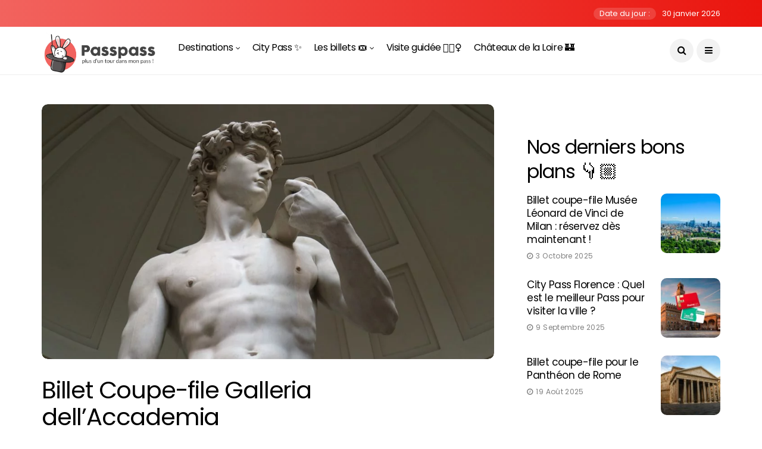

--- FILE ---
content_type: text/html; charset=UTF-8
request_url: https://www.pass-pass.fr/billet-coupe-file-galleria-dell-accademia/
body_size: 25619
content:
<!DOCTYPE html>
<!--[if IE 9 ]><html class="ie ie9" lang="fr-FR"><![endif]-->
   <html lang="fr-FR">
      <head>
         <meta charset="UTF-8">
         <meta name="viewport" content="width=device-width, initial-scale=1, maximum-scale=1">
                  <meta name='robots' content='index, follow, max-image-preview:large, max-snippet:-1, max-video-preview:-1' />

	<!-- This site is optimized with the Yoast SEO plugin v25.4 - https://yoast.com/wordpress/plugins/seo/ -->
	<title>Billet Coupe-file Galleria dell’Accademia : prix et conseils !</title>
	<meta name="description" content="Réservez vos billets coupe-file Galleria dell’Accademia et évitez les files d’attente. Découvrez le prix du billet, les horaires et nos conseils !" />
	<link rel="canonical" href="https://www.pass-pass.fr/billet-coupe-file-galleria-dell-accademia/" />
	<meta property="og:locale" content="fr_FR" />
	<meta property="og:type" content="article" />
	<meta property="og:title" content="Billet Coupe-file Galleria dell’Accademia : prix et conseils !" />
	<meta property="og:description" content="Réservez vos billets coupe-file Galleria dell’Accademia et évitez les files d’attente. Découvrez le prix du billet, les horaires et nos conseils !" />
	<meta property="og:url" content="https://www.pass-pass.fr/billet-coupe-file-galleria-dell-accademia/" />
	<meta property="og:site_name" content="Pass Pass" />
	<meta property="article:published_time" content="2020-01-28T11:05:28+00:00" />
	<meta property="article:modified_time" content="2025-08-18T09:47:08+00:00" />
	<meta property="og:image" content="https://www.pass-pass.fr/wp-content/uploads/2020/01/galleria-dellaccademia.jpeg" />
	<meta property="og:image:width" content="1189" />
	<meta property="og:image:height" content="669" />
	<meta property="og:image:type" content="image/jpeg" />
	<meta name="author" content="Timothée, dénicheur de billets" />
	<meta name="twitter:card" content="summary_large_image" />
	<meta name="twitter:label1" content="Écrit par" />
	<meta name="twitter:data1" content="Timothée, dénicheur de billets" />
	<meta name="twitter:label2" content="Durée de lecture estimée" />
	<meta name="twitter:data2" content="6 minutes" />
	<script type="application/ld+json" class="yoast-schema-graph">{"@context":"https://schema.org","@graph":[{"@type":"Article","@id":"https://www.pass-pass.fr/billet-coupe-file-galleria-dell-accademia/#article","isPartOf":{"@id":"https://www.pass-pass.fr/billet-coupe-file-galleria-dell-accademia/"},"author":{"name":"Timothée, dénicheur de billets","@id":"https://www.pass-pass.fr/#/schema/person/069e3e17ab9c2fe1ee8db79f2ad2ad37"},"headline":"Billet Coupe-file Galleria dell&rsquo;Accademia","datePublished":"2020-01-28T11:05:28+00:00","dateModified":"2025-08-18T09:47:08+00:00","mainEntityOfPage":{"@id":"https://www.pass-pass.fr/billet-coupe-file-galleria-dell-accademia/"},"wordCount":958,"commentCount":0,"publisher":{"@id":"https://www.pass-pass.fr/#organization"},"image":{"@id":"https://www.pass-pass.fr/billet-coupe-file-galleria-dell-accademia/#primaryimage"},"thumbnailUrl":"https://www.pass-pass.fr/wp-content/uploads/2020/01/galleria-dellaccademia.jpeg","keywords":["Musée"],"articleSection":["Billet coupe-file Florence","Billets coupe-file","Florence","Italie","Musée Florence"],"inLanguage":"fr-FR","potentialAction":[{"@type":"CommentAction","name":"Comment","target":["https://www.pass-pass.fr/billet-coupe-file-galleria-dell-accademia/#respond"]}]},{"@type":"WebPage","@id":"https://www.pass-pass.fr/billet-coupe-file-galleria-dell-accademia/","url":"https://www.pass-pass.fr/billet-coupe-file-galleria-dell-accademia/","name":"Billet Coupe-file Galleria dell’Accademia : prix et conseils !","isPartOf":{"@id":"https://www.pass-pass.fr/#website"},"primaryImageOfPage":{"@id":"https://www.pass-pass.fr/billet-coupe-file-galleria-dell-accademia/#primaryimage"},"image":{"@id":"https://www.pass-pass.fr/billet-coupe-file-galleria-dell-accademia/#primaryimage"},"thumbnailUrl":"https://www.pass-pass.fr/wp-content/uploads/2020/01/galleria-dellaccademia.jpeg","datePublished":"2020-01-28T11:05:28+00:00","dateModified":"2025-08-18T09:47:08+00:00","description":"Réservez vos billets coupe-file Galleria dell’Accademia et évitez les files d’attente. Découvrez le prix du billet, les horaires et nos conseils !","breadcrumb":{"@id":"https://www.pass-pass.fr/billet-coupe-file-galleria-dell-accademia/#breadcrumb"},"inLanguage":"fr-FR","potentialAction":[{"@type":"ReadAction","target":["https://www.pass-pass.fr/billet-coupe-file-galleria-dell-accademia/"]}]},{"@type":"ImageObject","inLanguage":"fr-FR","@id":"https://www.pass-pass.fr/billet-coupe-file-galleria-dell-accademia/#primaryimage","url":"https://www.pass-pass.fr/wp-content/uploads/2020/01/galleria-dellaccademia.jpeg","contentUrl":"https://www.pass-pass.fr/wp-content/uploads/2020/01/galleria-dellaccademia.jpeg","width":1189,"height":669,"caption":"galleria dell'accademia"},{"@type":"BreadcrumbList","@id":"https://www.pass-pass.fr/billet-coupe-file-galleria-dell-accademia/#breadcrumb","itemListElement":[{"@type":"ListItem","position":1,"name":"Accueil","item":"https://www.pass-pass.fr/"},{"@type":"ListItem","position":2,"name":"Billet Coupe-file Galleria dell&rsquo;Accademia"}]},{"@type":"WebSite","@id":"https://www.pass-pass.fr/#website","url":"https://www.pass-pass.fr/","name":"Pass Pass","description":"Plus d&#039;un tour dans votre pass","publisher":{"@id":"https://www.pass-pass.fr/#organization"},"potentialAction":[{"@type":"SearchAction","target":{"@type":"EntryPoint","urlTemplate":"https://www.pass-pass.fr/?s={search_term_string}"},"query-input":{"@type":"PropertyValueSpecification","valueRequired":true,"valueName":"search_term_string"}}],"inLanguage":"fr-FR"},{"@type":"Organization","@id":"https://www.pass-pass.fr/#organization","name":"Pass Pass","url":"https://www.pass-pass.fr/","logo":{"@type":"ImageObject","inLanguage":"fr-FR","@id":"https://www.pass-pass.fr/#/schema/logo/image/","url":"https://www.pass-pass.fr/wp-content/uploads/2020/01/logo-pass-pass-1.png","contentUrl":"https://www.pass-pass.fr/wp-content/uploads/2020/01/logo-pass-pass-1.png","width":587,"height":237,"caption":"Pass Pass"},"image":{"@id":"https://www.pass-pass.fr/#/schema/logo/image/"}},{"@type":"Person","@id":"https://www.pass-pass.fr/#/schema/person/069e3e17ab9c2fe1ee8db79f2ad2ad37","name":"Timothée, dénicheur de billets","image":{"@type":"ImageObject","inLanguage":"fr-FR","@id":"https://www.pass-pass.fr/#/schema/person/image/","url":"https://www.pass-pass.fr/wp-content/uploads/2025/08/IMG_0364-120x120.jpeg","contentUrl":"https://www.pass-pass.fr/wp-content/uploads/2025/08/IMG_0364-120x120.jpeg","caption":"Timothée, dénicheur de billets"},"description":"Depuis mon premier séjour à Barcelone, j’ai compris qu’on peut vivre de grandes aventures sans se ruiner. Aujourd’hui, je traque les bons plans, les activités gratuites ou presque… J’adore prouver qu’un petit budget peut offrir de grands souvenirs.","url":"https://www.pass-pass.fr/author/timothee/"}]}</script>
	<!-- / Yoast SEO plugin. -->


<link rel='dns-prefetch' href='//fonts.googleapis.com' />
<link rel="alternate" type="application/rss+xml" title="Pass Pass &raquo; Flux" href="https://www.pass-pass.fr/feed/" />
<link rel="alternate" type="application/rss+xml" title="Pass Pass &raquo; Flux des commentaires" href="https://www.pass-pass.fr/comments/feed/" />
<link rel="alternate" type="application/rss+xml" title="Pass Pass &raquo; Billet Coupe-file Galleria dell&rsquo;Accademia Flux des commentaires" href="https://www.pass-pass.fr/billet-coupe-file-galleria-dell-accademia/feed/" />
		<!-- This site uses the Google Analytics by ExactMetrics plugin v8.9.0 - Using Analytics tracking - https://www.exactmetrics.com/ -->
							<script src="//www.googletagmanager.com/gtag/js?id=G-JY8QY0Q3M3"  data-cfasync="false" data-wpfc-render="false" type="text/javascript" async></script>
			<script data-cfasync="false" data-wpfc-render="false" type="text/javascript">
				var em_version = '8.9.0';
				var em_track_user = true;
				var em_no_track_reason = '';
								var ExactMetricsDefaultLocations = {"page_location":"https:\/\/www.pass-pass.fr\/billet-coupe-file-galleria-dell-accademia\/"};
								if ( typeof ExactMetricsPrivacyGuardFilter === 'function' ) {
					var ExactMetricsLocations = (typeof ExactMetricsExcludeQuery === 'object') ? ExactMetricsPrivacyGuardFilter( ExactMetricsExcludeQuery ) : ExactMetricsPrivacyGuardFilter( ExactMetricsDefaultLocations );
				} else {
					var ExactMetricsLocations = (typeof ExactMetricsExcludeQuery === 'object') ? ExactMetricsExcludeQuery : ExactMetricsDefaultLocations;
				}

								var disableStrs = [
										'ga-disable-G-JY8QY0Q3M3',
									];

				/* Function to detect opted out users */
				function __gtagTrackerIsOptedOut() {
					for (var index = 0; index < disableStrs.length; index++) {
						if (document.cookie.indexOf(disableStrs[index] + '=true') > -1) {
							return true;
						}
					}

					return false;
				}

				/* Disable tracking if the opt-out cookie exists. */
				if (__gtagTrackerIsOptedOut()) {
					for (var index = 0; index < disableStrs.length; index++) {
						window[disableStrs[index]] = true;
					}
				}

				/* Opt-out function */
				function __gtagTrackerOptout() {
					for (var index = 0; index < disableStrs.length; index++) {
						document.cookie = disableStrs[index] + '=true; expires=Thu, 31 Dec 2099 23:59:59 UTC; path=/';
						window[disableStrs[index]] = true;
					}
				}

				if ('undefined' === typeof gaOptout) {
					function gaOptout() {
						__gtagTrackerOptout();
					}
				}
								window.dataLayer = window.dataLayer || [];

				window.ExactMetricsDualTracker = {
					helpers: {},
					trackers: {},
				};
				if (em_track_user) {
					function __gtagDataLayer() {
						dataLayer.push(arguments);
					}

					function __gtagTracker(type, name, parameters) {
						if (!parameters) {
							parameters = {};
						}

						if (parameters.send_to) {
							__gtagDataLayer.apply(null, arguments);
							return;
						}

						if (type === 'event') {
														parameters.send_to = exactmetrics_frontend.v4_id;
							var hookName = name;
							if (typeof parameters['event_category'] !== 'undefined') {
								hookName = parameters['event_category'] + ':' + name;
							}

							if (typeof ExactMetricsDualTracker.trackers[hookName] !== 'undefined') {
								ExactMetricsDualTracker.trackers[hookName](parameters);
							} else {
								__gtagDataLayer('event', name, parameters);
							}
							
						} else {
							__gtagDataLayer.apply(null, arguments);
						}
					}

					__gtagTracker('js', new Date());
					__gtagTracker('set', {
						'developer_id.dNDMyYj': true,
											});
					if ( ExactMetricsLocations.page_location ) {
						__gtagTracker('set', ExactMetricsLocations);
					}
										__gtagTracker('config', 'G-JY8QY0Q3M3', {"forceSSL":"true"} );
										window.gtag = __gtagTracker;										(function () {
						/* https://developers.google.com/analytics/devguides/collection/analyticsjs/ */
						/* ga and __gaTracker compatibility shim. */
						var noopfn = function () {
							return null;
						};
						var newtracker = function () {
							return new Tracker();
						};
						var Tracker = function () {
							return null;
						};
						var p = Tracker.prototype;
						p.get = noopfn;
						p.set = noopfn;
						p.send = function () {
							var args = Array.prototype.slice.call(arguments);
							args.unshift('send');
							__gaTracker.apply(null, args);
						};
						var __gaTracker = function () {
							var len = arguments.length;
							if (len === 0) {
								return;
							}
							var f = arguments[len - 1];
							if (typeof f !== 'object' || f === null || typeof f.hitCallback !== 'function') {
								if ('send' === arguments[0]) {
									var hitConverted, hitObject = false, action;
									if ('event' === arguments[1]) {
										if ('undefined' !== typeof arguments[3]) {
											hitObject = {
												'eventAction': arguments[3],
												'eventCategory': arguments[2],
												'eventLabel': arguments[4],
												'value': arguments[5] ? arguments[5] : 1,
											}
										}
									}
									if ('pageview' === arguments[1]) {
										if ('undefined' !== typeof arguments[2]) {
											hitObject = {
												'eventAction': 'page_view',
												'page_path': arguments[2],
											}
										}
									}
									if (typeof arguments[2] === 'object') {
										hitObject = arguments[2];
									}
									if (typeof arguments[5] === 'object') {
										Object.assign(hitObject, arguments[5]);
									}
									if ('undefined' !== typeof arguments[1].hitType) {
										hitObject = arguments[1];
										if ('pageview' === hitObject.hitType) {
											hitObject.eventAction = 'page_view';
										}
									}
									if (hitObject) {
										action = 'timing' === arguments[1].hitType ? 'timing_complete' : hitObject.eventAction;
										hitConverted = mapArgs(hitObject);
										__gtagTracker('event', action, hitConverted);
									}
								}
								return;
							}

							function mapArgs(args) {
								var arg, hit = {};
								var gaMap = {
									'eventCategory': 'event_category',
									'eventAction': 'event_action',
									'eventLabel': 'event_label',
									'eventValue': 'event_value',
									'nonInteraction': 'non_interaction',
									'timingCategory': 'event_category',
									'timingVar': 'name',
									'timingValue': 'value',
									'timingLabel': 'event_label',
									'page': 'page_path',
									'location': 'page_location',
									'title': 'page_title',
									'referrer' : 'page_referrer',
								};
								for (arg in args) {
																		if (!(!args.hasOwnProperty(arg) || !gaMap.hasOwnProperty(arg))) {
										hit[gaMap[arg]] = args[arg];
									} else {
										hit[arg] = args[arg];
									}
								}
								return hit;
							}

							try {
								f.hitCallback();
							} catch (ex) {
							}
						};
						__gaTracker.create = newtracker;
						__gaTracker.getByName = newtracker;
						__gaTracker.getAll = function () {
							return [];
						};
						__gaTracker.remove = noopfn;
						__gaTracker.loaded = true;
						window['__gaTracker'] = __gaTracker;
					})();
									} else {
										console.log("");
					(function () {
						function __gtagTracker() {
							return null;
						}

						window['__gtagTracker'] = __gtagTracker;
						window['gtag'] = __gtagTracker;
					})();
									}
			</script>
			
							<!-- / Google Analytics by ExactMetrics -->
		<script type="text/javascript">
/* <![CDATA[ */
window._wpemojiSettings = {"baseUrl":"https:\/\/s.w.org\/images\/core\/emoji\/15.0.3\/72x72\/","ext":".png","svgUrl":"https:\/\/s.w.org\/images\/core\/emoji\/15.0.3\/svg\/","svgExt":".svg","source":{"concatemoji":"https:\/\/www.pass-pass.fr\/wp-includes\/js\/wp-emoji-release.min.js?ver=6.6.4"}};
/*! This file is auto-generated */
!function(i,n){var o,s,e;function c(e){try{var t={supportTests:e,timestamp:(new Date).valueOf()};sessionStorage.setItem(o,JSON.stringify(t))}catch(e){}}function p(e,t,n){e.clearRect(0,0,e.canvas.width,e.canvas.height),e.fillText(t,0,0);var t=new Uint32Array(e.getImageData(0,0,e.canvas.width,e.canvas.height).data),r=(e.clearRect(0,0,e.canvas.width,e.canvas.height),e.fillText(n,0,0),new Uint32Array(e.getImageData(0,0,e.canvas.width,e.canvas.height).data));return t.every(function(e,t){return e===r[t]})}function u(e,t,n){switch(t){case"flag":return n(e,"\ud83c\udff3\ufe0f\u200d\u26a7\ufe0f","\ud83c\udff3\ufe0f\u200b\u26a7\ufe0f")?!1:!n(e,"\ud83c\uddfa\ud83c\uddf3","\ud83c\uddfa\u200b\ud83c\uddf3")&&!n(e,"\ud83c\udff4\udb40\udc67\udb40\udc62\udb40\udc65\udb40\udc6e\udb40\udc67\udb40\udc7f","\ud83c\udff4\u200b\udb40\udc67\u200b\udb40\udc62\u200b\udb40\udc65\u200b\udb40\udc6e\u200b\udb40\udc67\u200b\udb40\udc7f");case"emoji":return!n(e,"\ud83d\udc26\u200d\u2b1b","\ud83d\udc26\u200b\u2b1b")}return!1}function f(e,t,n){var r="undefined"!=typeof WorkerGlobalScope&&self instanceof WorkerGlobalScope?new OffscreenCanvas(300,150):i.createElement("canvas"),a=r.getContext("2d",{willReadFrequently:!0}),o=(a.textBaseline="top",a.font="600 32px Arial",{});return e.forEach(function(e){o[e]=t(a,e,n)}),o}function t(e){var t=i.createElement("script");t.src=e,t.defer=!0,i.head.appendChild(t)}"undefined"!=typeof Promise&&(o="wpEmojiSettingsSupports",s=["flag","emoji"],n.supports={everything:!0,everythingExceptFlag:!0},e=new Promise(function(e){i.addEventListener("DOMContentLoaded",e,{once:!0})}),new Promise(function(t){var n=function(){try{var e=JSON.parse(sessionStorage.getItem(o));if("object"==typeof e&&"number"==typeof e.timestamp&&(new Date).valueOf()<e.timestamp+604800&&"object"==typeof e.supportTests)return e.supportTests}catch(e){}return null}();if(!n){if("undefined"!=typeof Worker&&"undefined"!=typeof OffscreenCanvas&&"undefined"!=typeof URL&&URL.createObjectURL&&"undefined"!=typeof Blob)try{var e="postMessage("+f.toString()+"("+[JSON.stringify(s),u.toString(),p.toString()].join(",")+"));",r=new Blob([e],{type:"text/javascript"}),a=new Worker(URL.createObjectURL(r),{name:"wpTestEmojiSupports"});return void(a.onmessage=function(e){c(n=e.data),a.terminate(),t(n)})}catch(e){}c(n=f(s,u,p))}t(n)}).then(function(e){for(var t in e)n.supports[t]=e[t],n.supports.everything=n.supports.everything&&n.supports[t],"flag"!==t&&(n.supports.everythingExceptFlag=n.supports.everythingExceptFlag&&n.supports[t]);n.supports.everythingExceptFlag=n.supports.everythingExceptFlag&&!n.supports.flag,n.DOMReady=!1,n.readyCallback=function(){n.DOMReady=!0}}).then(function(){return e}).then(function(){var e;n.supports.everything||(n.readyCallback(),(e=n.source||{}).concatemoji?t(e.concatemoji):e.wpemoji&&e.twemoji&&(t(e.twemoji),t(e.wpemoji)))}))}((window,document),window._wpemojiSettings);
/* ]]> */
</script>
<style id='wp-emoji-styles-inline-css' type='text/css'>

	img.wp-smiley, img.emoji {
		display: inline !important;
		border: none !important;
		box-shadow: none !important;
		height: 1em !important;
		width: 1em !important;
		margin: 0 0.07em !important;
		vertical-align: -0.1em !important;
		background: none !important;
		padding: 0 !important;
	}
</style>
<link rel='stylesheet' id='wp-block-library-css' href='https://www.pass-pass.fr/wp-includes/css/dist/block-library/style.min.css?ver=6.6.4' type='text/css' media='all' />
<style id='classic-theme-styles-inline-css' type='text/css'>
/*! This file is auto-generated */
.wp-block-button__link{color:#fff;background-color:#32373c;border-radius:9999px;box-shadow:none;text-decoration:none;padding:calc(.667em + 2px) calc(1.333em + 2px);font-size:1.125em}.wp-block-file__button{background:#32373c;color:#fff;text-decoration:none}
</style>
<style id='global-styles-inline-css' type='text/css'>
:root{--wp--preset--aspect-ratio--square: 1;--wp--preset--aspect-ratio--4-3: 4/3;--wp--preset--aspect-ratio--3-4: 3/4;--wp--preset--aspect-ratio--3-2: 3/2;--wp--preset--aspect-ratio--2-3: 2/3;--wp--preset--aspect-ratio--16-9: 16/9;--wp--preset--aspect-ratio--9-16: 9/16;--wp--preset--color--black: #000000;--wp--preset--color--cyan-bluish-gray: #abb8c3;--wp--preset--color--white: #ffffff;--wp--preset--color--pale-pink: #f78da7;--wp--preset--color--vivid-red: #cf2e2e;--wp--preset--color--luminous-vivid-orange: #ff6900;--wp--preset--color--luminous-vivid-amber: #fcb900;--wp--preset--color--light-green-cyan: #7bdcb5;--wp--preset--color--vivid-green-cyan: #00d084;--wp--preset--color--pale-cyan-blue: #8ed1fc;--wp--preset--color--vivid-cyan-blue: #0693e3;--wp--preset--color--vivid-purple: #9b51e0;--wp--preset--gradient--vivid-cyan-blue-to-vivid-purple: linear-gradient(135deg,rgba(6,147,227,1) 0%,rgb(155,81,224) 100%);--wp--preset--gradient--light-green-cyan-to-vivid-green-cyan: linear-gradient(135deg,rgb(122,220,180) 0%,rgb(0,208,130) 100%);--wp--preset--gradient--luminous-vivid-amber-to-luminous-vivid-orange: linear-gradient(135deg,rgba(252,185,0,1) 0%,rgba(255,105,0,1) 100%);--wp--preset--gradient--luminous-vivid-orange-to-vivid-red: linear-gradient(135deg,rgba(255,105,0,1) 0%,rgb(207,46,46) 100%);--wp--preset--gradient--very-light-gray-to-cyan-bluish-gray: linear-gradient(135deg,rgb(238,238,238) 0%,rgb(169,184,195) 100%);--wp--preset--gradient--cool-to-warm-spectrum: linear-gradient(135deg,rgb(74,234,220) 0%,rgb(151,120,209) 20%,rgb(207,42,186) 40%,rgb(238,44,130) 60%,rgb(251,105,98) 80%,rgb(254,248,76) 100%);--wp--preset--gradient--blush-light-purple: linear-gradient(135deg,rgb(255,206,236) 0%,rgb(152,150,240) 100%);--wp--preset--gradient--blush-bordeaux: linear-gradient(135deg,rgb(254,205,165) 0%,rgb(254,45,45) 50%,rgb(107,0,62) 100%);--wp--preset--gradient--luminous-dusk: linear-gradient(135deg,rgb(255,203,112) 0%,rgb(199,81,192) 50%,rgb(65,88,208) 100%);--wp--preset--gradient--pale-ocean: linear-gradient(135deg,rgb(255,245,203) 0%,rgb(182,227,212) 50%,rgb(51,167,181) 100%);--wp--preset--gradient--electric-grass: linear-gradient(135deg,rgb(202,248,128) 0%,rgb(113,206,126) 100%);--wp--preset--gradient--midnight: linear-gradient(135deg,rgb(2,3,129) 0%,rgb(40,116,252) 100%);--wp--preset--font-size--small: 13px;--wp--preset--font-size--medium: 20px;--wp--preset--font-size--large: 36px;--wp--preset--font-size--x-large: 42px;--wp--preset--spacing--20: 0.44rem;--wp--preset--spacing--30: 0.67rem;--wp--preset--spacing--40: 1rem;--wp--preset--spacing--50: 1.5rem;--wp--preset--spacing--60: 2.25rem;--wp--preset--spacing--70: 3.38rem;--wp--preset--spacing--80: 5.06rem;--wp--preset--shadow--natural: 6px 6px 9px rgba(0, 0, 0, 0.2);--wp--preset--shadow--deep: 12px 12px 50px rgba(0, 0, 0, 0.4);--wp--preset--shadow--sharp: 6px 6px 0px rgba(0, 0, 0, 0.2);--wp--preset--shadow--outlined: 6px 6px 0px -3px rgba(255, 255, 255, 1), 6px 6px rgba(0, 0, 0, 1);--wp--preset--shadow--crisp: 6px 6px 0px rgba(0, 0, 0, 1);}:where(.is-layout-flex){gap: 0.5em;}:where(.is-layout-grid){gap: 0.5em;}body .is-layout-flex{display: flex;}.is-layout-flex{flex-wrap: wrap;align-items: center;}.is-layout-flex > :is(*, div){margin: 0;}body .is-layout-grid{display: grid;}.is-layout-grid > :is(*, div){margin: 0;}:where(.wp-block-columns.is-layout-flex){gap: 2em;}:where(.wp-block-columns.is-layout-grid){gap: 2em;}:where(.wp-block-post-template.is-layout-flex){gap: 1.25em;}:where(.wp-block-post-template.is-layout-grid){gap: 1.25em;}.has-black-color{color: var(--wp--preset--color--black) !important;}.has-cyan-bluish-gray-color{color: var(--wp--preset--color--cyan-bluish-gray) !important;}.has-white-color{color: var(--wp--preset--color--white) !important;}.has-pale-pink-color{color: var(--wp--preset--color--pale-pink) !important;}.has-vivid-red-color{color: var(--wp--preset--color--vivid-red) !important;}.has-luminous-vivid-orange-color{color: var(--wp--preset--color--luminous-vivid-orange) !important;}.has-luminous-vivid-amber-color{color: var(--wp--preset--color--luminous-vivid-amber) !important;}.has-light-green-cyan-color{color: var(--wp--preset--color--light-green-cyan) !important;}.has-vivid-green-cyan-color{color: var(--wp--preset--color--vivid-green-cyan) !important;}.has-pale-cyan-blue-color{color: var(--wp--preset--color--pale-cyan-blue) !important;}.has-vivid-cyan-blue-color{color: var(--wp--preset--color--vivid-cyan-blue) !important;}.has-vivid-purple-color{color: var(--wp--preset--color--vivid-purple) !important;}.has-black-background-color{background-color: var(--wp--preset--color--black) !important;}.has-cyan-bluish-gray-background-color{background-color: var(--wp--preset--color--cyan-bluish-gray) !important;}.has-white-background-color{background-color: var(--wp--preset--color--white) !important;}.has-pale-pink-background-color{background-color: var(--wp--preset--color--pale-pink) !important;}.has-vivid-red-background-color{background-color: var(--wp--preset--color--vivid-red) !important;}.has-luminous-vivid-orange-background-color{background-color: var(--wp--preset--color--luminous-vivid-orange) !important;}.has-luminous-vivid-amber-background-color{background-color: var(--wp--preset--color--luminous-vivid-amber) !important;}.has-light-green-cyan-background-color{background-color: var(--wp--preset--color--light-green-cyan) !important;}.has-vivid-green-cyan-background-color{background-color: var(--wp--preset--color--vivid-green-cyan) !important;}.has-pale-cyan-blue-background-color{background-color: var(--wp--preset--color--pale-cyan-blue) !important;}.has-vivid-cyan-blue-background-color{background-color: var(--wp--preset--color--vivid-cyan-blue) !important;}.has-vivid-purple-background-color{background-color: var(--wp--preset--color--vivid-purple) !important;}.has-black-border-color{border-color: var(--wp--preset--color--black) !important;}.has-cyan-bluish-gray-border-color{border-color: var(--wp--preset--color--cyan-bluish-gray) !important;}.has-white-border-color{border-color: var(--wp--preset--color--white) !important;}.has-pale-pink-border-color{border-color: var(--wp--preset--color--pale-pink) !important;}.has-vivid-red-border-color{border-color: var(--wp--preset--color--vivid-red) !important;}.has-luminous-vivid-orange-border-color{border-color: var(--wp--preset--color--luminous-vivid-orange) !important;}.has-luminous-vivid-amber-border-color{border-color: var(--wp--preset--color--luminous-vivid-amber) !important;}.has-light-green-cyan-border-color{border-color: var(--wp--preset--color--light-green-cyan) !important;}.has-vivid-green-cyan-border-color{border-color: var(--wp--preset--color--vivid-green-cyan) !important;}.has-pale-cyan-blue-border-color{border-color: var(--wp--preset--color--pale-cyan-blue) !important;}.has-vivid-cyan-blue-border-color{border-color: var(--wp--preset--color--vivid-cyan-blue) !important;}.has-vivid-purple-border-color{border-color: var(--wp--preset--color--vivid-purple) !important;}.has-vivid-cyan-blue-to-vivid-purple-gradient-background{background: var(--wp--preset--gradient--vivid-cyan-blue-to-vivid-purple) !important;}.has-light-green-cyan-to-vivid-green-cyan-gradient-background{background: var(--wp--preset--gradient--light-green-cyan-to-vivid-green-cyan) !important;}.has-luminous-vivid-amber-to-luminous-vivid-orange-gradient-background{background: var(--wp--preset--gradient--luminous-vivid-amber-to-luminous-vivid-orange) !important;}.has-luminous-vivid-orange-to-vivid-red-gradient-background{background: var(--wp--preset--gradient--luminous-vivid-orange-to-vivid-red) !important;}.has-very-light-gray-to-cyan-bluish-gray-gradient-background{background: var(--wp--preset--gradient--very-light-gray-to-cyan-bluish-gray) !important;}.has-cool-to-warm-spectrum-gradient-background{background: var(--wp--preset--gradient--cool-to-warm-spectrum) !important;}.has-blush-light-purple-gradient-background{background: var(--wp--preset--gradient--blush-light-purple) !important;}.has-blush-bordeaux-gradient-background{background: var(--wp--preset--gradient--blush-bordeaux) !important;}.has-luminous-dusk-gradient-background{background: var(--wp--preset--gradient--luminous-dusk) !important;}.has-pale-ocean-gradient-background{background: var(--wp--preset--gradient--pale-ocean) !important;}.has-electric-grass-gradient-background{background: var(--wp--preset--gradient--electric-grass) !important;}.has-midnight-gradient-background{background: var(--wp--preset--gradient--midnight) !important;}.has-small-font-size{font-size: var(--wp--preset--font-size--small) !important;}.has-medium-font-size{font-size: var(--wp--preset--font-size--medium) !important;}.has-large-font-size{font-size: var(--wp--preset--font-size--large) !important;}.has-x-large-font-size{font-size: var(--wp--preset--font-size--x-large) !important;}
:where(.wp-block-post-template.is-layout-flex){gap: 1.25em;}:where(.wp-block-post-template.is-layout-grid){gap: 1.25em;}
:where(.wp-block-columns.is-layout-flex){gap: 2em;}:where(.wp-block-columns.is-layout-grid){gap: 2em;}
:root :where(.wp-block-pullquote){font-size: 1.5em;line-height: 1.6;}
</style>
<link rel='stylesheet' id='YSFA-css' href='https://www.pass-pass.fr/wp-content/plugins/faq-schema-block-to-accordion/assets/css/style.min.css?ver=1.0.5' type='text/css' media='all' />
<link rel='stylesheet' id='ppress-frontend-css' href='https://www.pass-pass.fr/wp-content/plugins/wp-user-avatar/assets/css/frontend.min.css?ver=4.16.6' type='text/css' media='all' />
<link rel='stylesheet' id='ppress-flatpickr-css' href='https://www.pass-pass.fr/wp-content/plugins/wp-user-avatar/assets/flatpickr/flatpickr.min.css?ver=4.16.6' type='text/css' media='all' />
<link rel='stylesheet' id='ppress-select2-css' href='https://www.pass-pass.fr/wp-content/plugins/wp-user-avatar/assets/select2/select2.min.css?ver=6.6.4' type='text/css' media='all' />
<link rel='stylesheet' id='ez-toc-css' href='https://www.pass-pass.fr/wp-content/plugins/easy-table-of-contents/assets/css/screen.min.css?ver=2.0.76' type='text/css' media='all' />
<style id='ez-toc-inline-css' type='text/css'>
div#ez-toc-container .ez-toc-title {font-size: 180%;}div#ez-toc-container .ez-toc-title {font-weight: 500;}div#ez-toc-container ul li , div#ez-toc-container ul li a {font-size: 95%;}div#ez-toc-container ul li , div#ez-toc-container ul li a {font-weight: 500;}div#ez-toc-container nav ul ul li {font-size: 90%;}div#ez-toc-container {background: #ffffff;border: 1px solid #ffffff;width: 100%;}div#ez-toc-container p.ez-toc-title , #ez-toc-container .ez_toc_custom_title_icon , #ez-toc-container .ez_toc_custom_toc_icon {color: #000000;}div#ez-toc-container ul.ez-toc-list a {color: #f2635e;}div#ez-toc-container ul.ez-toc-list a:hover {color: #f2443e;}div#ez-toc-container ul.ez-toc-list a:visited {color: #f2635e;}
</style>
<link rel='stylesheet' id='disto_fonts_url-css' href='//fonts.googleapis.com/css?family=Poppins%3A400%2C400%7CPoppins%3A%2C400%7CPoppins%3A400%2C400%2C%2C400&#038;subset=latin%2Clatin-ext%2Ccyrillic%2Ccyrillic-ext%2Cgreek%2Cgreek-ext%2Cvietnamese&#038;ver=1.6' type='text/css' media='all' />
<link rel='stylesheet' id='bootstrap-css' href='https://www.pass-pass.fr/wp-content/themes/disto/css/bootstrap.css?ver=1.6' type='text/css' media='all' />
<link rel='stylesheet' id='disto_style-css' href='https://www.pass-pass.fr/wp-content/themes/disto/style.css?ver=1.6' type='text/css' media='all' />
<link rel='stylesheet' id='disto_responsive-css' href='https://www.pass-pass.fr/wp-content/themes/disto/css/responsive.css?ver=1.6' type='text/css' media='all' />
<style id='disto_responsive-inline-css' type='text/css'>
.tagcloud a:hover,.tag-cat a:hover, .current.pagination_page, .pagination>a:hover, .tag-cat a:hover, .comment-reply-link:hover, .comment-edit-link:hover, .email_subscribe_box .buttons:hover, .jelly_homepage_builder .large_continue_reading span a:hover, .pop_post_right_slider .headding_pop_post, .menu_post_feature .builder_cat_title_list_style, .cfs_from_wrapper .cfs_submit input, .post_list_widget .recent_list_item_number, .recent_post_large_widget .recent_list_item_number, #commentform #submit:hover,
.wpcf7-form-control.wpcf7-submit:hover, .single_post_tag_layout li a:hover, .jellywp_pagination ul li span, .jellywp_pagination ul li a:hover, .woocommerce a.remove, .woocommerce .product .onsale,
.woocommerce nav.woocommerce-pagination ul li a:focus, .woocommerce nav.woocommerce-pagination ul li a:hover, .woocommerce nav.woocommerce-pagination ul li span.current, .pagination-more div a, .header_layout_style3_custom .header_top_bar_wrapper .search_header_menu .search_header_wrapper, .header_layout_style3_custom .header_top_bar_wrapper .search_header_menu .menu_mobile_icons, .magazine_3_grid_slider .jelly_pro_post_arrow_right:hover, .magazine_3_grid_slider .jelly_pro_post_arrow_left:hover, .jellywp_home_builder_carousel_post .jelly_pro_post_arrow_left:hover, .jellywp_home_builder_carousel_post .jelly_pro_post_arrow_right:hover, .full-slider-main-home .jelly_pro_post_arrow_left:hover, .full-slider-main-home .jelly_pro_post_arrow_right:hover{background: #f2635e !important;}

.content_single_page a, .content_single_page a:hover, #nextpost:hover, #prepost:hover, .blog_large_post_style .large_post_content a:hover, .loop-large-post .post_content a, .loop-large-post .post_content a:hover, .social-icons-list-widget li a:hover, h1 a:hover, h2 a:hover, h3 a:hover, h4 a:hover, h5 a:hover, h6 a:hover, .post-meta a:hover, .large_post_share_icons li a:hover, .post_large_footer_meta .post_tag_footer a:hover, .post_large_footer_meta .post_comment_footer a:hover, .post_large_footer_meta .post_love_footer a:hover, .comment-meta .comment-author-date:hover, .comment-meta .comment-author-date:hover time, .post-meta-bot .love_post_view a:hover, .post-meta-bot .meta-comment a:hover, .meta_category_text_small a, .logged-in-as a:hover, .widget_categories ul li a:hover, .single-post-meta-wrapper span a:hover,
#menu-footer-menu li a:hover, .navigation_wrapper .jl_main_menu li li:hover > a, .navigation_wrapper .jl_main_menu li li.current-menu-item > a, .single_section_content .counts.mashsbcount,
.header_layout_style3_custom .navigation_wrapper .jl_main_menu > li:hover > a,
.navigation_wrapper .jl_main_menu > li:hover > a, .navigation_wrapper .jl_main_menu > .current-menu-item > a, .navigation_wrapper .jl_main_menu > .current-menu-parent > a, .navigation_wrapper .jl_main_menu > .current-menu-ancestor > a,
.header_layout_style5_custom .jl_random_post_link:hover, .header_layout_style5_custom #mainmenu > li > a:hover, .home_slider_post_tab_nav .slick-list .item.slick-current h5, .builder_cat_title_list_style li.current_cat_post{color: #f2635e !important;}
.breadcrumbs_options a{color: #000 !important;}
.pop_post_right_slider .slider_pop_post_list_items .featured_thumbnail_link{border-left: 7px solid #f2635e !important;}
.personal_allin_top_bar #mainmenu > li.sfHover > a, .personal_allin_top_bar #mainmenu > li.current-menu-ancestor > a{
    color: #dadada !important;
}
.blog_large_post_style .large_continue_reading span a:hover{color: #fff !important;}
.large_center_slider_container .large_continue_reading span a:hover{color: #000 !important; background:#fff !important; }
.spr-number{border: 2px solid #f2635e !important;}
.large_continue_reading span a:hover,
.header_layout_style5_custom .header_top_bar_wrapper .search_header_menu > .search_header_wrapper, .header_layout_style5_custom .header_top_bar_wrapper .search_header_menu .menu_mobile_icons, .footer_top_small_carousel_5 .jl_footer_car_title:after, .jl_newsticker_wrapper .builder_ticker_title_home_page{background: #f2635e !important;}
.footer_top_small_carousel_5 .slick-dots li.slick-active button{background: #f2635e; border: 1px solid #f2635e;}
.tagcloud a:hover{border: 1px solid #f2635e !important;}
::selection, .jl_custom_title4 #sidebar .widget .widget-title h2:after, .jl_footer_wrapper .jl_footer_car_title:after{
    background-color: #f2635e !important;
}

#mainmenu > li > a, .search_header_menu i, .menu_mobile_icons, #mainmenu>li.current-menu-item>a, .header_layout_style5_custom .jl_main_menu > .current-menu-parent > a, .header_layout_style5_custom #mainmenu > li > a, .header_layout_style5_custom #mainmenu > li > a:hover, #menu_wrapper .search_header_menu:hover i, .header_layout_style3_custom.jl_cus_top_share .search_header_menu.jl_nav_mobile .search_header_wrapper i, .header_layout_style3_custom.jl_cus_top_share .search_header_menu.jl_nav_mobile .search_header_wrapper i:hover, .header_layout_style3_custom.jl_cus_top_share .search_header_menu.jl_nav_mobile .menu_mobile_icons i, .header_layout_style3_custom.jl_cus_top_share .search_header_menu.jl_nav_mobile .menu_mobile_icons i:hover, .headcus5_custom.header_layout_style5_custom #mainmenu > li > a{color:#000000 !important;}

.header_top_bar_wrapper {
    background: #f2635e !important;
    background-image: -webkit-linear-gradient(to right, #f2635e, #ea150e) !important;
    background-image: -moz-linear-gradient(to right, #f2635e, #ea150e) !important;
    background-image: -o-linear-gradient(to right, #f2635e, #ea150e) !important;
    background-image: linear-gradient(to right, #f2635e, #ea150e) !important;
}

.jl_current_title, .header_top_bar_wrapper .jl_top_bar_right, .header_top_bar_wrapper .navigation_wrapper #jl_top_menu > li > a{color: #ffffff !important;}



.header_top_bar_wrapper .navigation_wrapper #jl_top_menu li a, .meta-category-small a, .item_slide_caption .post-meta.meta-main-img, .post-meta.meta-main-img, .post-meta-bot-in, .post-meta span, .single-post-meta-wrapper span, .comment time, .post_large_footer_meta, .blog_large_post_style .large_post_content .jelly_read_more_wrapper a, .love_post_view_header a, .header_date_display, .jl_continue_reading, .menu_post_feature .builder_cat_title_list_style li, .builder_cat_title_list_style li, .main_new_ticker_wrapper .post-date, .main_new_ticker_wrapper .news_ticker_title_style, .jl_rating_front .jl_rating_value, .pop_post_right_slider .headding_pop_post, .jl_main_right_number .jl_number_list, .jl_grid_more .jl_slider_readding, .page_builder_listpost.jelly_homepage_builder .jl_list_more a, .jl_s_slide_text_wrapper .banner-container .jl_ssider_more, .jl_post_meta .jl_author_img_w a, .jl_post_meta .post-date, .jl_large_builder.jelly_homepage_builder .jl_large_more, .feature-image-link.image_post .jl_small_list_num, .social-count-plus .count, .social-count-plus .label, .jl_instagram .instagram-pics + .clear a, .single-post-meta-wrapper .jm-post-like, #commentform #submit, .wpcf7-form-control.wpcf7-submit, .comment-reply-link, .comment-edit-link, .single_post_share_icons, .single_post_tag_layout li a{font-family: Poppins !important;}
#mainmenu > li > a, #content_nav .menu_moble_slide > li a, .header_layout_style3_custom .navigation_wrapper > ul > li > a, .header_magazine_full_screen .navigation_wrapper .jl_main_menu > li > a{font-family: Poppins !important;  font-size:16px !important; font-weight:400 !important; text-transform: none !important; letter-spacing:  !important;}
#menu-footer-menu li a, .footer-bottom .footer-left-copyright, .navigation_wrapper #mainmenu.jl_main_menu > li li > a{font-family: Poppins !important;}

.content_single_page p, .single_section_content .post_content, .single_section_content .post_content p{font-size: 15px;}
body, p, .date_post_large_display, #search_block_top #search_query_top, .tagcloud a, .format-quote a p.quote_source, .blog_large_post_style .large_post_content .jelly_read_more_wrapper a, .blog_grid_post_style .jelly_read_more_wrapper a, .blog_list_post_style .jelly_read_more_wrapper a, .pagination-more div a,
.meta-category-small-builder a, .full-slider-wrapper .banner-carousel-item .banner-container .more_btn a, .single-item-slider .banner-carousel-item .banner-container .more_btn a{font-family:Poppins !important; font-weight: 400 !important;}
.single_section_content .post_content blockquote p{font-size: 23px !important;}
.wp-caption p.wp-caption-text{font-size: 14px !important;}
h1, h2, h3, h4, h5, h6, h1 a, h2 a, h3 a, h4 a, h5 a, h6 a, .postnav #prepost, .postnav  #nextpost, .bbp-forum-title, .single_post_arrow_content #prepost, .single_post_arrow_content #nextpost{font-weight: 400 !important; text-transform:none !important; }
.footer_carousel .meta-comment, .item_slide_caption h1 a,  .tickerfloat, .box-1 .inside h3, .detailholder.medium h3, .feature-post-list .feature-post-title, .widget-title h2, .image-post-title, .grid.caption_header h3, ul.tabs li a, h1, h2, h3, h4, h5, h6, .carousel_title, .postnav a, .format-aside a p.aside_title, .date_post_large_display, .social-count-plus span,
.sf-top-menu li a, .large_continue_reading span, .single_post_arrow_content #prepost, .single_post_arrow_content #nextpost, .cfs_from_wrapper .cfs_form_title, .comment-meta .comment-author-name, .jl_recent_post_number > li .jl_list_bg_num, .jl_recent_post_number .meta-category-small-text a, .jl_hsubt, .single_post_entry_content .post_subtitle_text, blockquote p{font-family:Poppins !important;}   




.navigation_wrapper #mainmenu.jl_main_menu > li li > a{ font-size:14px !important; font-weight:400 !important; letter-spacing:  !important; text-transform: none !important;}
.cat-item-1271 span{background:  !important;}.cat-item-1180 span{background:  !important;}.cat-item-1270 span{background:  !important;}.cat-item-1171 span{background:  !important;}.cat-item-1173 span{background:  !important;}.cat-item-1268 span{background:  !important;}.cat-item-23 span{background: #f2635e !important;}.cat-item-32 span{background: #f2635e !important;}.cat-item-54 span{background: #f2635e !important;}.cat-item-1264 span{background:  !important;}.cat-item-202 span{background: #f2635e !important;}.cat-item-1153 span{background:  !important;}.cat-item-42 span{background: #f2635e !important;}.cat-item-21 span{background: #f2635e !important;}.cat-item-24 span{background: #f2635e !important;}.cat-item-19 span{background: #f2635e !important;}.cat-item-1253 span{background:  !important;}.cat-item-1252 span{background:  !important;}.cat-item-1198 span{background:  !important;}.cat-item-1209 span{background:  !important;}.cat-item-1251 span{background:  !important;}.cat-item-1201 span{background:  !important;}.cat-item-1214 span{background:  !important;}.cat-item-151 span{background: #333333 !important;}.cat-item-40 span{background: #f2635e !important;}.cat-item-22 span{background: #f2635e !important;}.cat-item-31 span{background: #f2635e !important;}.cat-item-51 span{background: #f2635e !important;}.cat-item-214 span{background: #f2635e !important;}.cat-item-13 span{background: #1e73be !important;}.cat-item-324 span{background:  !important;}.cat-item-1203 span{background:  !important;}.cat-item-1243 span{background:  !important;}.cat-item-1217 span{background:  !important;}.cat-item-1265 span{background:  !important;}.cat-item-1267 span{background:  !important;}.cat-item-1236 span{background:  !important;}.cat-item-1195 span{background:  !important;}.cat-item-1182 span{background:  !important;}.cat-item-1256 span{background:  !important;}.cat-item-1230 span{background:  !important;}.cat-item-1238 span{background:  !important;}.cat-item-1257 span{background:  !important;}.cat-item-1206 span{background:  !important;}.cat-item-1247 span{background:  !important;}.cat-item-1215 span{background:  !important;}.cat-item-1250 span{background:  !important;}.cat-item-1260 span{background:  !important;}.cat-item-1220 span{background:  !important;}.cat-item-1262 span{background:  !important;}.cat-item-1199 span{background:  !important;}.cat-item-248 span{background: #f2635e !important;}.cat-item-302 span{background:  !important;}.cat-item-1175 span{background:  !important;}.cat-item-1258 span{background:  !important;}.cat-item-1224 span{background:  !important;}.cat-item-1225 span{background:  !important;}.cat-item-124 span{background: #f2635e !important;}.cat-item-1107 span{background:  !important;}.cat-item-1192 span{background:  !important;}.cat-item-28 span{background: #f2635e !important;}.cat-item-29 span{background: #f2635e !important;}.cat-item-1105 span{background:  !important;}.cat-item-17 span{background: #f2635e !important;}.cat-item-128 span{background: #f2635e !important;}.cat-item-5 span{background: #f2635e !important;}.cat-item-6 span{background: #f2635e !important;}.cat-item-1246 span{background:  !important;}.cat-item-1193 span{background:  !important;}.cat-item-1191 span{background:  !important;}.cat-item-41 span{background: #f2635e !important;}.cat-item-3 span{background: #f2635e !important;}.cat-item-43 span{background: #f2635e !important;}.cat-item-30 span{background: #f2635e !important;}.cat-item-1123 span{background:  !important;}.cat-item-39 span{background: #f2635e !important;}.cat-item-20 span{background: #f2635e !important;}.cat-item-27 span{background: #f2635e !important;}.cat-item-48 span{background: #f2635e !important;}.cat-item-8 span{background: #f2635e !important;}.cat-item-1226 span{background:  !important;}.cat-item-1204 span{background:  !important;}.cat-item-1244 span{background:  !important;}.cat-item-1218 span{background:  !important;}.cat-item-1266 span{background:  !important;}.cat-item-1235 span{background:  !important;}.cat-item-1197 span{background:  !important;}.cat-item-1231 span{background:  !important;}.cat-item-1237 span{background:  !important;}.cat-item-1208 span{background:  !important;}.cat-item-1248 span{background:  !important;}.cat-item-1216 span{background:  !important;}.cat-item-1221 span{background:  !important;}.cat-item-1185 span{background:  !important;}.cat-item-1222 span{background:  !important;}.cat-item-1223 span{background:  !important;}.cat-item-1200 span{background:  !important;}.cat-item-1249 span{background:  !important;}.cat-item-1228 span{background:  !important;}.cat-item-1196 span{background:  !important;}.cat-item-1232 span{background:  !important;}.cat-item-1207 span{background:  !important;}.cat-item-1184 span{background:  !important;}.cat-item-1259 span{background:  !important;}.cat-item-14 span{background: #f2635e !important;}.cat-item-71 span{background:  !important;}.cat-item-44 span{background: #f2635e !important;}.cat-item-1229 span{background:  !important;}.cat-item-1205 span{background:  !important;}.cat-item-1210 span{background:  !important;}.cat-item-1254 span{background:  !important;}.cat-item-290 span{background:  !important;}.cat-item-1186 span{background:  !important;}.cat-item-7 span{background: #f2635e !important;}.cat-item-236 span{background: #f3625e  !important;}.cat-item-16 span{background: #f2635e !important;}.cat-item-15 span{background: #f2635e !important;}.cat-item-1261 span{background:  !important;}.cat-item-25 span{background: #f2635e !important;}.cat-item-33 span{background: #f2635e !important;}.cat-item-1234 span{background:  !important;}.cat-item-4 span{background: #f2635e !important;}.cat-item-1121 span{background:  !important;}.cat-item-1187 span{background:  !important;}.cat-item-46 span{background:  !important;}.cat-item-18 span{background: #f2635e !important;}.cat-item-26 span{background: #f2635e !important;}.cat-item-47 span{background: #f2635e !important;}.cat-item-1169 span{background:  !important;}.cat-item-45 span{background: #f2635e !important;}.cat-item-1269 span{background:  !important;}.cat-item-318 span{background:  !important;}.cat-item-50 span{background: #f2635e !important;}.cat-item-1194 span{background:  !important;}.cat-item-1155 span{background:  !important;}.cat-item-49 span{background: #e9b731 !important;}.cat-item-1219 span{background:  !important;}.cat-item-1255 span{background:  !important;}.cat-item-224 span{background: #f2635e !important;}.cat-item-208 span{background: #f2635e !important;}.cat-item-280 span{background: #f2635e !important;}.cat-item-306 span{background:  !important;}.cat-item-1213 span{background:  !important;}
</style>
<script type="text/javascript" src="https://www.pass-pass.fr/wp-includes/js/jquery/jquery.min.js?ver=3.7.1" id="jquery-core-js"></script>
<script type="text/javascript" src="https://www.pass-pass.fr/wp-includes/js/jquery/jquery-migrate.min.js?ver=3.4.1" id="jquery-migrate-js"></script>
<script type="text/javascript" src="https://www.pass-pass.fr/wp-content/plugins/google-analytics-dashboard-for-wp/assets/js/frontend-gtag.min.js?ver=8.9.0" id="exactmetrics-frontend-script-js" async="async" data-wp-strategy="async"></script>
<script data-cfasync="false" data-wpfc-render="false" type="text/javascript" id='exactmetrics-frontend-script-js-extra'>/* <![CDATA[ */
var exactmetrics_frontend = {"js_events_tracking":"true","download_extensions":"zip,mp3,mpeg,pdf,docx,pptx,xlsx,rar","inbound_paths":"[{\"path\":\"\\\/go\\\/\",\"label\":\"affiliate\"},{\"path\":\"\\\/recommend\\\/\",\"label\":\"affiliate\"}]","home_url":"https:\/\/www.pass-pass.fr","hash_tracking":"false","v4_id":"G-JY8QY0Q3M3"};/* ]]> */
</script>
<script type="text/javascript" src="https://www.pass-pass.fr/wp-content/plugins/wp-user-avatar/assets/flatpickr/flatpickr.min.js?ver=4.16.6" id="ppress-flatpickr-js"></script>
<script type="text/javascript" src="https://www.pass-pass.fr/wp-content/plugins/wp-user-avatar/assets/select2/select2.min.js?ver=4.16.6" id="ppress-select2-js"></script>
<link rel="https://api.w.org/" href="https://www.pass-pass.fr/wp-json/" /><link rel="alternate" title="JSON" type="application/json" href="https://www.pass-pass.fr/wp-json/wp/v2/posts/313" /><link rel="EditURI" type="application/rsd+xml" title="RSD" href="https://www.pass-pass.fr/xmlrpc.php?rsd" />
<meta name="generator" content="WordPress 6.6.4" />
<link rel='shortlink' href='https://www.pass-pass.fr/?p=313' />
<link rel="alternate" title="oEmbed (JSON)" type="application/json+oembed" href="https://www.pass-pass.fr/wp-json/oembed/1.0/embed?url=https%3A%2F%2Fwww.pass-pass.fr%2Fbillet-coupe-file-galleria-dell-accademia%2F" />
<link rel="alternate" title="oEmbed (XML)" type="text/xml+oembed" href="https://www.pass-pass.fr/wp-json/oembed/1.0/embed?url=https%3A%2F%2Fwww.pass-pass.fr%2Fbillet-coupe-file-galleria-dell-accademia%2F&#038;format=xml" />
<meta name="twitter:card" value="summary" /><meta name="twitter:url" value="https://www.pass-pass.fr/billet-coupe-file-galleria-dell-accademia/" /><meta name="twitter:title" value="Billet Coupe-file Galleria dell&rsquo;Accademia" /><meta name="twitter:image" value="https://www.pass-pass.fr/wp-content/uploads/2020/01/galleria-dellaccademia.jpeg" /><meta property="og:url" content="https://www.pass-pass.fr/billet-coupe-file-galleria-dell-accademia/"/><meta property="og:title" content="Billet Coupe-file Galleria dell&rsquo;Accademia"/><meta property="og:type" content="article"/><meta property="og:image" content="https://www.pass-pass.fr/wp-content/uploads/2020/01/galleria-dellaccademia.jpeg" /><!-- Google Tag Manager -->
<script>(function(w,d,s,l,i){w[l]=w[l]||[];w[l].push({'gtm.start':
new Date().getTime(),event:'gtm.js'});var f=d.getElementsByTagName(s)[0],
j=d.createElement(s),dl=l!='dataLayer'?'&l='+l:'';j.async=true;j.src=
'https://www.googletagmanager.com/gtm.js?id='+i+dl;f.parentNode.insertBefore(j,f);
})(window,document,'script','dataLayer','GTM-WFXCH4S');</script>
<!-- End Google Tag Manager -->

<script async src="https://pagead2.googlesyndication.com/pagead/js/adsbygoogle.js?client=ca-pub-2167272641554425"
     crossorigin="anonymous"></script>



<script src="https://web.cmp.usercentrics.eu/modules/autoblocker.js"></script>
<script id="usercentrics-cmp" src="https://web.cmp.usercentrics.eu/ui/loader.js" data-settings-id="_FJPiVNwiOCS0N" async></script>
<!-- Meta Pixel Code -->
<script type='text/javascript'>
!function(f,b,e,v,n,t,s){if(f.fbq)return;n=f.fbq=function(){n.callMethod?
n.callMethod.apply(n,arguments):n.queue.push(arguments)};if(!f._fbq)f._fbq=n;
n.push=n;n.loaded=!0;n.version='2.0';n.queue=[];t=b.createElement(e);t.async=!0;
t.src=v;s=b.getElementsByTagName(e)[0];s.parentNode.insertBefore(t,s)}(window,
document,'script','https://connect.facebook.net/en_US/fbevents.js?v=next');
</script>
<!-- End Meta Pixel Code -->
<script type='text/javascript'>var url = window.location.origin + '?ob=open-bridge';
            fbq('set', 'openbridge', '1167096920620321', url);
fbq('init', '1167096920620321', {}, {
    "agent": "wordpress-6.6.4-4.1.4"
})</script><script type='text/javascript'>
    fbq('track', 'PageView', []);
  </script><link rel="icon" href="https://www.pass-pass.fr/wp-content/uploads/2023/04/cropped-AVATAR-120x120-1-32x32.png" sizes="32x32" />
<link rel="icon" href="https://www.pass-pass.fr/wp-content/uploads/2023/04/cropped-AVATAR-120x120-1-192x192.png" sizes="192x192" />
<link rel="apple-touch-icon" href="https://www.pass-pass.fr/wp-content/uploads/2023/04/cropped-AVATAR-120x120-1-180x180.png" />
<meta name="msapplication-TileImage" content="https://www.pass-pass.fr/wp-content/uploads/2023/04/cropped-AVATAR-120x120-1-270x270.png" />
         
      </head>
      <body class="post-template-default single single-post postid-313 single-format-standard mobile_nav_class jl-has-sidebar" itemscope="itemscope" itemtype="http://schema.org/WebPage">
         <div class="options_layout_wrapper jl_radius  jl_none_box_styles jl_border_radiuss">         
         <div id="mvp-site-main" class="options_layout_container full_layout_enable_front">
         <!-- Start header -->
<header class="header-wraper jl_header_magazine_style two_header_top_style header_layout_style3_custom jl_cusdate_head">
    <div class="header_top_bar_wrapper ">
        <div class="container">
            <div class="row">
                <div class="col-md-12">
                    <div class="menu-primary-container navigation_wrapper">
                                            </div>

                                        <div class="jl_top_bar_right">
                        <span class="jl_current_title">Date du jour :</span>30 janvier 2026                    </div>                    
                    

                </div>
            </div>
        </div>
    </div>

    <!-- Start Main menu -->
    <div class="jl_blank_nav"></div>
    <div id="menu_wrapper" class="menu_wrapper  jl_menu_sticky jl_stick ">        
        <div class="container">
            <div class="row">
                <div class="main_menu col-md-12">
                    <div class="logo_small_wrapper_table">
                        <div class="logo_small_wrapper">
                            <!-- begin logo -->
                            <a class="logo_link" href="https://www.pass-pass.fr/">
                                                                                                <img src="https://www.pass-pass.fr/wp-content/uploads/2020/01/logo-pass-pass-1.png" alt="Plus d&#039;un tour dans votre pass" />
                                                            </a>
                            <!-- end logo -->
                        </div>
                        </div>

                    <!-- main menu -->
                    <div class="menu-primary-container navigation_wrapper">
                                                <ul id="mainmenu" class="jl_main_menu"><li id="menu-item-19" class="menu-item menu-item-type-custom menu-item-object-custom menu-item-has-children"><a href="#">Destinations<span class="border-menu"></span></a><ul class="sub-menu">	<li id="menu-item-2973" class="menu-item menu-item-type-post_type menu-item-object-page menu-item-has-children"><a href="https://www.pass-pass.fr/france-2/">France 🇫🇷<span class="border-menu"></span></a><ul class="sub-menu">		<li id="menu-item-3086" class="menu-item menu-item-type-post_type menu-item-object-page"><a href="https://www.pass-pass.fr/paris-2/">Paris 🕺🏼<span class="border-menu"></span></a></li>
		<li id="menu-item-5759" class="menu-item menu-item-type-post_type menu-item-object-page"><a href="https://www.pass-pass.fr/bordeaux-2/">Bordeaux 🍷<span class="border-menu"></span></a></li>
		<li id="menu-item-5754" class="menu-item menu-item-type-post_type menu-item-object-page"><a href="https://www.pass-pass.fr/marseille-2/">Marseille 💦<span class="border-menu"></span></a></li>
		<li id="menu-item-5755" class="menu-item menu-item-type-post_type menu-item-object-page"><a href="https://www.pass-pass.fr/lyon-2/">Lyon 🦁<span class="border-menu"></span></a></li>
		<li id="menu-item-5752" class="menu-item menu-item-type-post_type menu-item-object-page"><a href="https://www.pass-pass.fr/toulouse-2/">Toulouse 🌸<span class="border-menu"></span></a></li>
		<li id="menu-item-5756" class="menu-item menu-item-type-post_type menu-item-object-page"><a href="https://www.pass-pass.fr/lille-2/">Lille 🍻<span class="border-menu"></span></a></li>
		<li id="menu-item-5753" class="menu-item menu-item-type-post_type menu-item-object-page"><a href="https://www.pass-pass.fr/nantes-2/">Nantes 👑<span class="border-menu"></span></a></li>
		<li id="menu-item-5758" class="menu-item menu-item-type-post_type menu-item-object-page"><a href="https://www.pass-pass.fr/angers-2/">Angers 🏰<span class="border-menu"></span></a></li>
		<li id="menu-item-5757" class="menu-item menu-item-type-post_type menu-item-object-page"><a href="https://www.pass-pass.fr/carcassonne-2/">Carcassonne 🛡️<span class="border-menu"></span></a></li>

					</ul></li>
	<li id="menu-item-3018" class="menu-item menu-item-type-post_type menu-item-object-page menu-item-has-children"><a href="https://www.pass-pass.fr/italie-2/">Italie 🇮🇹<span class="border-menu"></span></a><ul class="sub-menu">		<li id="menu-item-3159" class="menu-item menu-item-type-post_type menu-item-object-page"><a href="https://www.pass-pass.fr/florence-2/">Florence 🖼️<span class="border-menu"></span></a></li>
		<li id="menu-item-3167" class="menu-item menu-item-type-post_type menu-item-object-page"><a href="https://www.pass-pass.fr/rome-2/">Rome 🏛️<span class="border-menu"></span></a></li>
		<li id="menu-item-5489" class="menu-item menu-item-type-post_type menu-item-object-page"><a href="https://www.pass-pass.fr/milan-2/">Milan 🪡<span class="border-menu"></span></a></li>
		<li id="menu-item-5522" class="menu-item menu-item-type-post_type menu-item-object-page"><a href="https://www.pass-pass.fr/naples-2/">Naples 🍕<span class="border-menu"></span></a></li>
		<li id="menu-item-5521" class="menu-item menu-item-type-post_type menu-item-object-page"><a href="https://www.pass-pass.fr/pise-2/">Pise ✨<span class="border-menu"></span></a></li>
		<li id="menu-item-5520" class="menu-item menu-item-type-post_type menu-item-object-page"><a href="https://www.pass-pass.fr/pompei-2/">Pompéi 🌋<span class="border-menu"></span></a></li>
		<li id="menu-item-5519" class="menu-item menu-item-type-post_type menu-item-object-page"><a href="https://www.pass-pass.fr/venise-2/">Venise 🎭<span class="border-menu"></span></a></li>
		<li id="menu-item-5518" class="menu-item menu-item-type-post_type menu-item-object-page"><a href="https://www.pass-pass.fr/verone-2/">Vérone 🏟️<span class="border-menu"></span></a></li>

					</ul></li>
	<li id="menu-item-2996" class="menu-item menu-item-type-post_type menu-item-object-page menu-item-has-children"><a href="https://www.pass-pass.fr/espagne-2/">Espagne 🇪🇸<span class="border-menu"></span></a><ul class="sub-menu">		<li id="menu-item-3137" class="menu-item menu-item-type-post_type menu-item-object-page"><a href="https://www.pass-pass.fr/barcelone-2/">Barcelone ⚽️<span class="border-menu"></span></a></li>
		<li id="menu-item-3145" class="menu-item menu-item-type-post_type menu-item-object-page"><a href="https://www.pass-pass.fr/madrid-2/">Madrid 🖼️<span class="border-menu"></span></a></li>
		<li id="menu-item-3153" class="menu-item menu-item-type-post_type menu-item-object-page"><a href="https://www.pass-pass.fr/seville-2/">Séville 💃🏻<span class="border-menu"></span></a></li>
		<li id="menu-item-5539" class="menu-item menu-item-type-post_type menu-item-object-page"><a href="https://www.pass-pass.fr/malaga-2/">Málaga 💦<span class="border-menu"></span></a></li>
		<li id="menu-item-5538" class="menu-item menu-item-type-post_type menu-item-object-page"><a href="https://www.pass-pass.fr/bilbao-2/">Bilbao 🏛️<span class="border-menu"></span></a></li>

					</ul></li>
	<li id="menu-item-3029" class="menu-item menu-item-type-post_type menu-item-object-page menu-item-has-children"><a href="https://www.pass-pass.fr/pays-bas-2/">Pays-Bas 🇳🇱<span class="border-menu"></span></a><ul class="sub-menu">		<li id="menu-item-3174" class="menu-item menu-item-type-post_type menu-item-object-page"><a href="https://www.pass-pass.fr/amsterdam-2/">Amsterdam 🌷<span class="border-menu"></span></a></li>

					</ul></li>
	<li id="menu-item-3036" class="menu-item menu-item-type-post_type menu-item-object-page menu-item-has-children"><a href="https://www.pass-pass.fr/scandinavie-2/">Scandinavie ⛄️<span class="border-menu"></span></a><ul class="sub-menu">		<li id="menu-item-3962" class="menu-item menu-item-type-post_type menu-item-object-page"><a href="https://www.pass-pass.fr/stockholm/">Stockholm 🇸🇪<span class="border-menu"></span></a></li>
		<li id="menu-item-5787" class="menu-item menu-item-type-post_type menu-item-object-page"><a href="https://www.pass-pass.fr/copenhague-2/">Copenhague 🇩🇰<span class="border-menu"></span></a></li>
		<li id="menu-item-5785" class="menu-item menu-item-type-post_type menu-item-object-page"><a href="https://www.pass-pass.fr/helsinki-2/">Helsinki 🇫🇮<span class="border-menu"></span></a></li>
		<li id="menu-item-5786" class="menu-item menu-item-type-post_type menu-item-object-page"><a href="https://www.pass-pass.fr/oslo-2/">Oslo 🇳🇴<span class="border-menu"></span></a></li>

					</ul></li>
	<li id="menu-item-3056" class="menu-item menu-item-type-post_type menu-item-object-page menu-item-has-children"><a href="https://www.pass-pass.fr/portugal-2/">Portugal 🇵🇹<span class="border-menu"></span></a><ul class="sub-menu">		<li id="menu-item-3180" class="menu-item menu-item-type-post_type menu-item-object-page"><a href="https://www.pass-pass.fr/lisbonne-2/">Lisbonne 🚋<span class="border-menu"></span></a></li>
		<li id="menu-item-5801" class="menu-item menu-item-type-post_type menu-item-object-page"><a href="https://www.pass-pass.fr/porto-2/">Porto 🌉<span class="border-menu"></span></a></li>

					</ul></li>
	<li id="menu-item-3067" class="menu-item menu-item-type-post_type menu-item-object-page menu-item-has-children"><a href="https://www.pass-pass.fr/allemagne-2/">Allemagne 🇩🇪<span class="border-menu"></span></a><ul class="sub-menu">		<li id="menu-item-3131" class="menu-item menu-item-type-post_type menu-item-object-page"><a href="https://www.pass-pass.fr/berlin-2/">Berlin 🚘<span class="border-menu"></span></a></li>
		<li id="menu-item-5809" class="menu-item menu-item-type-post_type menu-item-object-page"><a href="https://www.pass-pass.fr/munich-2/">Munich 🍺<span class="border-menu"></span></a></li>

					</ul></li>
	<li id="menu-item-3072" class="menu-item menu-item-type-post_type menu-item-object-page"><a href="https://www.pass-pass.fr/etats-unis-2/">États-Unis 🇺🇸<span class="border-menu"></span></a></li>
	<li id="menu-item-5989" class="menu-item menu-item-type-post_type menu-item-object-page menu-item-has-children"><a href="https://www.pass-pass.fr/royaume-uni-2/">Royaume-Uni 🇬🇧<span class="border-menu"></span></a><ul class="sub-menu">		<li id="menu-item-5990" class="menu-item menu-item-type-post_type menu-item-object-page"><a href="https://www.pass-pass.fr/ecosse-2/">Écosse 🏴󠁧󠁢󠁳󠁣󠁴󠁿<span class="border-menu"></span></a></li>
		<li id="menu-item-5991" class="menu-item menu-item-type-post_type menu-item-object-page"><a href="https://www.pass-pass.fr/angleterre-2/">Angleterre 🏴󠁧󠁢󠁥󠁮󠁧󠁿<span class="border-menu"></span></a></li>

					</ul></li>
	<li id="menu-item-6020" class="menu-item menu-item-type-post_type menu-item-object-page"><a href="https://www.pass-pass.fr/irlande-2/">Irlande 🇮🇪<span class="border-menu"></span></a></li>
	<li id="menu-item-6023" class="menu-item menu-item-type-post_type menu-item-object-page"><a href="https://www.pass-pass.fr/belgique-2/">Belgique 🇧🇪<span class="border-menu"></span></a></li>
	<li id="menu-item-6018" class="menu-item menu-item-type-post_type menu-item-object-page"><a href="https://www.pass-pass.fr/suisse-2/">Suisse 🇨🇭<span class="border-menu"></span></a></li>
	<li id="menu-item-6019" class="menu-item menu-item-type-post_type menu-item-object-page"><a href="https://www.pass-pass.fr/turquie-2/">Turquie 🇹🇷<span class="border-menu"></span></a></li>
	<li id="menu-item-6021" class="menu-item menu-item-type-post_type menu-item-object-page"><a href="https://www.pass-pass.fr/grece-2/">Grèce 🇬🇷<span class="border-menu"></span></a></li>
	<li id="menu-item-6017" class="menu-item menu-item-type-post_type menu-item-object-page"><a href="https://www.pass-pass.fr/autriche-2/">Autriche 🇦🇹<span class="border-menu"></span></a></li>
	<li id="menu-item-6022" class="menu-item menu-item-type-post_type menu-item-object-page"><a href="https://www.pass-pass.fr/dubai-2/">Dubaï 🇦🇪<span class="border-menu"></span></a></li>
	<li id="menu-item-6045" class="menu-item menu-item-type-post_type menu-item-object-page"><a href="https://www.pass-pass.fr/republique-tcheque-2/">République tchèque 🇨🇿<span class="border-menu"></span></a></li>
	<li id="menu-item-6046" class="menu-item menu-item-type-post_type menu-item-object-page"><a href="https://www.pass-pass.fr/hongrie-2/">Hongrie 🇭🇺<span class="border-menu"></span></a></li>

					</ul></li>
<li id="menu-item-3040" class="menu-item menu-item-type-post_type menu-item-object-page"><a href="https://www.pass-pass.fr/city-pass-2/">City Pass ✨<span class="border-menu"></span></a></li>
<li id="menu-item-3469" class="menu-item menu-item-type-post_type menu-item-object-page menu-item-has-children"><a href="https://www.pass-pass.fr/billets-2/">Les billets 🎟️<span class="border-menu"></span></a><ul class="sub-menu">	<li id="menu-item-107" class="menu-item menu-item-type-taxonomy menu-item-object-post_tag"><a href="https://www.pass-pass.fr/tag/monument/">Monument<span class="border-menu"></span></a></li>
	<li id="menu-item-108" class="menu-item menu-item-type-taxonomy menu-item-object-post_tag"><a href="https://www.pass-pass.fr/tag/musee/">Musée<span class="border-menu"></span></a></li>
	<li id="menu-item-109" class="menu-item menu-item-type-taxonomy menu-item-object-post_tag"><a href="https://www.pass-pass.fr/tag/parc-dattraction/">Parc d&rsquo;attraction<span class="border-menu"></span></a></li>

					</ul></li>
<li id="menu-item-3061" class="menu-item menu-item-type-post_type menu-item-object-page"><a href="https://www.pass-pass.fr/visite-guidee-2/">Visite guidée 🕵🏼‍♀️<span class="border-menu"></span></a></li>
<li id="menu-item-3044" class="menu-item menu-item-type-post_type menu-item-object-page"><a href="https://www.pass-pass.fr/chateaux-de-la-loire/">Châteaux de la Loire 🏰<span class="border-menu"></span></a></li>
</ul>                                            </div>

                    
                    <!-- end main menu -->
                    <div class="search_header_menu">
                        <div class="menu_mobile_icons"><i class="fa fa-bars"></i></div>
                        <div class="search_header_wrapper search_form_menu_personal_click"><i class="fa fa-search"></i></div>                        <div class="menu_mobile_share_wrapper">
                                                        <ul class="social_icon_header_top">
                                                                                                                                                                                                                                                                                                                                                                                                                                                                                                                                                                                                                                                                                            </ul>
                                                    </div>
                    </div>

                </div>
            </div>
        </div>

    </div>

</header>
<!-- end header -->
         <div id="content_nav" class="jl_mobile_nav_wrapper">
            <div id="nav" class="jl_mobile_nav_inner">
               <div class="menu_mobile_icons mobile_close_icons closed_menu"><span class="jl_close_wapper"><span class="jl_close_1"></span><span class="jl_close_2"></span></span></div>
                              <ul id="mobile_menu_slide" class="menu_moble_slide"><li class="menu-item menu-item-type-custom menu-item-object-custom menu-item-has-children menu-item-19"><a href="#">Destinations<span class="border-menu"></span></a>
<ul class="sub-menu">
	<li class="menu-item menu-item-type-post_type menu-item-object-page menu-item-has-children menu-item-2973"><a href="https://www.pass-pass.fr/france-2/">France 🇫🇷<span class="border-menu"></span></a>
	<ul class="sub-menu">
		<li class="menu-item menu-item-type-post_type menu-item-object-page menu-item-3086"><a href="https://www.pass-pass.fr/paris-2/">Paris 🕺🏼<span class="border-menu"></span></a></li>
		<li class="menu-item menu-item-type-post_type menu-item-object-page menu-item-5759"><a href="https://www.pass-pass.fr/bordeaux-2/">Bordeaux 🍷<span class="border-menu"></span></a></li>
		<li class="menu-item menu-item-type-post_type menu-item-object-page menu-item-5754"><a href="https://www.pass-pass.fr/marseille-2/">Marseille 💦<span class="border-menu"></span></a></li>
		<li class="menu-item menu-item-type-post_type menu-item-object-page menu-item-5755"><a href="https://www.pass-pass.fr/lyon-2/">Lyon 🦁<span class="border-menu"></span></a></li>
		<li class="menu-item menu-item-type-post_type menu-item-object-page menu-item-5752"><a href="https://www.pass-pass.fr/toulouse-2/">Toulouse 🌸<span class="border-menu"></span></a></li>
		<li class="menu-item menu-item-type-post_type menu-item-object-page menu-item-5756"><a href="https://www.pass-pass.fr/lille-2/">Lille 🍻<span class="border-menu"></span></a></li>
		<li class="menu-item menu-item-type-post_type menu-item-object-page menu-item-5753"><a href="https://www.pass-pass.fr/nantes-2/">Nantes 👑<span class="border-menu"></span></a></li>
		<li class="menu-item menu-item-type-post_type menu-item-object-page menu-item-5758"><a href="https://www.pass-pass.fr/angers-2/">Angers 🏰<span class="border-menu"></span></a></li>
		<li class="menu-item menu-item-type-post_type menu-item-object-page menu-item-5757"><a href="https://www.pass-pass.fr/carcassonne-2/">Carcassonne 🛡️<span class="border-menu"></span></a></li>
	</ul>
</li>
	<li class="menu-item menu-item-type-post_type menu-item-object-page menu-item-has-children menu-item-3018"><a href="https://www.pass-pass.fr/italie-2/">Italie 🇮🇹<span class="border-menu"></span></a>
	<ul class="sub-menu">
		<li class="menu-item menu-item-type-post_type menu-item-object-page menu-item-3159"><a href="https://www.pass-pass.fr/florence-2/">Florence 🖼️<span class="border-menu"></span></a></li>
		<li class="menu-item menu-item-type-post_type menu-item-object-page menu-item-3167"><a href="https://www.pass-pass.fr/rome-2/">Rome 🏛️<span class="border-menu"></span></a></li>
		<li class="menu-item menu-item-type-post_type menu-item-object-page menu-item-5489"><a href="https://www.pass-pass.fr/milan-2/">Milan 🪡<span class="border-menu"></span></a></li>
		<li class="menu-item menu-item-type-post_type menu-item-object-page menu-item-5522"><a href="https://www.pass-pass.fr/naples-2/">Naples 🍕<span class="border-menu"></span></a></li>
		<li class="menu-item menu-item-type-post_type menu-item-object-page menu-item-5521"><a href="https://www.pass-pass.fr/pise-2/">Pise ✨<span class="border-menu"></span></a></li>
		<li class="menu-item menu-item-type-post_type menu-item-object-page menu-item-5520"><a href="https://www.pass-pass.fr/pompei-2/">Pompéi 🌋<span class="border-menu"></span></a></li>
		<li class="menu-item menu-item-type-post_type menu-item-object-page menu-item-5519"><a href="https://www.pass-pass.fr/venise-2/">Venise 🎭<span class="border-menu"></span></a></li>
		<li class="menu-item menu-item-type-post_type menu-item-object-page menu-item-5518"><a href="https://www.pass-pass.fr/verone-2/">Vérone 🏟️<span class="border-menu"></span></a></li>
	</ul>
</li>
	<li class="menu-item menu-item-type-post_type menu-item-object-page menu-item-has-children menu-item-2996"><a href="https://www.pass-pass.fr/espagne-2/">Espagne 🇪🇸<span class="border-menu"></span></a>
	<ul class="sub-menu">
		<li class="menu-item menu-item-type-post_type menu-item-object-page menu-item-3137"><a href="https://www.pass-pass.fr/barcelone-2/">Barcelone ⚽️<span class="border-menu"></span></a></li>
		<li class="menu-item menu-item-type-post_type menu-item-object-page menu-item-3145"><a href="https://www.pass-pass.fr/madrid-2/">Madrid 🖼️<span class="border-menu"></span></a></li>
		<li class="menu-item menu-item-type-post_type menu-item-object-page menu-item-3153"><a href="https://www.pass-pass.fr/seville-2/">Séville 💃🏻<span class="border-menu"></span></a></li>
		<li class="menu-item menu-item-type-post_type menu-item-object-page menu-item-5539"><a href="https://www.pass-pass.fr/malaga-2/">Málaga 💦<span class="border-menu"></span></a></li>
		<li class="menu-item menu-item-type-post_type menu-item-object-page menu-item-5538"><a href="https://www.pass-pass.fr/bilbao-2/">Bilbao 🏛️<span class="border-menu"></span></a></li>
	</ul>
</li>
	<li class="menu-item menu-item-type-post_type menu-item-object-page menu-item-has-children menu-item-3029"><a href="https://www.pass-pass.fr/pays-bas-2/">Pays-Bas 🇳🇱<span class="border-menu"></span></a>
	<ul class="sub-menu">
		<li class="menu-item menu-item-type-post_type menu-item-object-page menu-item-3174"><a href="https://www.pass-pass.fr/amsterdam-2/">Amsterdam 🌷<span class="border-menu"></span></a></li>
	</ul>
</li>
	<li class="menu-item menu-item-type-post_type menu-item-object-page menu-item-has-children menu-item-3036"><a href="https://www.pass-pass.fr/scandinavie-2/">Scandinavie ⛄️<span class="border-menu"></span></a>
	<ul class="sub-menu">
		<li class="menu-item menu-item-type-post_type menu-item-object-page menu-item-3962"><a href="https://www.pass-pass.fr/stockholm/">Stockholm 🇸🇪<span class="border-menu"></span></a></li>
		<li class="menu-item menu-item-type-post_type menu-item-object-page menu-item-5787"><a href="https://www.pass-pass.fr/copenhague-2/">Copenhague 🇩🇰<span class="border-menu"></span></a></li>
		<li class="menu-item menu-item-type-post_type menu-item-object-page menu-item-5785"><a href="https://www.pass-pass.fr/helsinki-2/">Helsinki 🇫🇮<span class="border-menu"></span></a></li>
		<li class="menu-item menu-item-type-post_type menu-item-object-page menu-item-5786"><a href="https://www.pass-pass.fr/oslo-2/">Oslo 🇳🇴<span class="border-menu"></span></a></li>
	</ul>
</li>
	<li class="menu-item menu-item-type-post_type menu-item-object-page menu-item-has-children menu-item-3056"><a href="https://www.pass-pass.fr/portugal-2/">Portugal 🇵🇹<span class="border-menu"></span></a>
	<ul class="sub-menu">
		<li class="menu-item menu-item-type-post_type menu-item-object-page menu-item-3180"><a href="https://www.pass-pass.fr/lisbonne-2/">Lisbonne 🚋<span class="border-menu"></span></a></li>
		<li class="menu-item menu-item-type-post_type menu-item-object-page menu-item-5801"><a href="https://www.pass-pass.fr/porto-2/">Porto 🌉<span class="border-menu"></span></a></li>
	</ul>
</li>
	<li class="menu-item menu-item-type-post_type menu-item-object-page menu-item-has-children menu-item-3067"><a href="https://www.pass-pass.fr/allemagne-2/">Allemagne 🇩🇪<span class="border-menu"></span></a>
	<ul class="sub-menu">
		<li class="menu-item menu-item-type-post_type menu-item-object-page menu-item-3131"><a href="https://www.pass-pass.fr/berlin-2/">Berlin 🚘<span class="border-menu"></span></a></li>
		<li class="menu-item menu-item-type-post_type menu-item-object-page menu-item-5809"><a href="https://www.pass-pass.fr/munich-2/">Munich 🍺<span class="border-menu"></span></a></li>
	</ul>
</li>
	<li class="menu-item menu-item-type-post_type menu-item-object-page menu-item-3072"><a href="https://www.pass-pass.fr/etats-unis-2/">États-Unis 🇺🇸<span class="border-menu"></span></a></li>
	<li class="menu-item menu-item-type-post_type menu-item-object-page menu-item-has-children menu-item-5989"><a href="https://www.pass-pass.fr/royaume-uni-2/">Royaume-Uni 🇬🇧<span class="border-menu"></span></a>
	<ul class="sub-menu">
		<li class="menu-item menu-item-type-post_type menu-item-object-page menu-item-5990"><a href="https://www.pass-pass.fr/ecosse-2/">Écosse 🏴󠁧󠁢󠁳󠁣󠁴󠁿<span class="border-menu"></span></a></li>
		<li class="menu-item menu-item-type-post_type menu-item-object-page menu-item-5991"><a href="https://www.pass-pass.fr/angleterre-2/">Angleterre 🏴󠁧󠁢󠁥󠁮󠁧󠁿<span class="border-menu"></span></a></li>
	</ul>
</li>
	<li class="menu-item menu-item-type-post_type menu-item-object-page menu-item-6020"><a href="https://www.pass-pass.fr/irlande-2/">Irlande 🇮🇪<span class="border-menu"></span></a></li>
	<li class="menu-item menu-item-type-post_type menu-item-object-page menu-item-6023"><a href="https://www.pass-pass.fr/belgique-2/">Belgique 🇧🇪<span class="border-menu"></span></a></li>
	<li class="menu-item menu-item-type-post_type menu-item-object-page menu-item-6018"><a href="https://www.pass-pass.fr/suisse-2/">Suisse 🇨🇭<span class="border-menu"></span></a></li>
	<li class="menu-item menu-item-type-post_type menu-item-object-page menu-item-6019"><a href="https://www.pass-pass.fr/turquie-2/">Turquie 🇹🇷<span class="border-menu"></span></a></li>
	<li class="menu-item menu-item-type-post_type menu-item-object-page menu-item-6021"><a href="https://www.pass-pass.fr/grece-2/">Grèce 🇬🇷<span class="border-menu"></span></a></li>
	<li class="menu-item menu-item-type-post_type menu-item-object-page menu-item-6017"><a href="https://www.pass-pass.fr/autriche-2/">Autriche 🇦🇹<span class="border-menu"></span></a></li>
	<li class="menu-item menu-item-type-post_type menu-item-object-page menu-item-6022"><a href="https://www.pass-pass.fr/dubai-2/">Dubaï 🇦🇪<span class="border-menu"></span></a></li>
	<li class="menu-item menu-item-type-post_type menu-item-object-page menu-item-6045"><a href="https://www.pass-pass.fr/republique-tcheque-2/">République tchèque 🇨🇿<span class="border-menu"></span></a></li>
	<li class="menu-item menu-item-type-post_type menu-item-object-page menu-item-6046"><a href="https://www.pass-pass.fr/hongrie-2/">Hongrie 🇭🇺<span class="border-menu"></span></a></li>
</ul>
</li>
<li class="menu-item menu-item-type-post_type menu-item-object-page menu-item-3040"><a href="https://www.pass-pass.fr/city-pass-2/">City Pass ✨<span class="border-menu"></span></a></li>
<li class="menu-item menu-item-type-post_type menu-item-object-page menu-item-has-children menu-item-3469"><a href="https://www.pass-pass.fr/billets-2/">Les billets 🎟️<span class="border-menu"></span></a>
<ul class="sub-menu">
	<li class="menu-item menu-item-type-taxonomy menu-item-object-post_tag menu-item-107"><a href="https://www.pass-pass.fr/tag/monument/">Monument<span class="border-menu"></span></a></li>
	<li class="menu-item menu-item-type-taxonomy menu-item-object-post_tag menu-item-108"><a href="https://www.pass-pass.fr/tag/musee/">Musée<span class="border-menu"></span></a></li>
	<li class="menu-item menu-item-type-taxonomy menu-item-object-post_tag menu-item-109"><a href="https://www.pass-pass.fr/tag/parc-dattraction/">Parc d&rsquo;attraction<span class="border-menu"></span></a></li>
</ul>
</li>
<li class="menu-item menu-item-type-post_type menu-item-object-page menu-item-3061"><a href="https://www.pass-pass.fr/visite-guidee-2/">Visite guidée 🕵🏼‍♀️<span class="border-menu"></span></a></li>
<li class="menu-item menu-item-type-post_type menu-item-object-page menu-item-3044"><a href="https://www.pass-pass.fr/chateaux-de-la-loire/">Châteaux de la Loire 🏰<span class="border-menu"></span></a></li>
</ul>                                          </div>
         </div>
         <div class="search_form_menu_personal">
            <div class="menu_mobile_large_close"><span class="jl_close_wapper search_form_menu_personal_click"><span class="jl_close_1"></span><span class="jl_close_2"></span></span></div>
            <form method="get" class="searchform_theme" action="https://www.pass-pass.fr/">
    <input type="text" placeholder="Recherchez ..." value="" name="s" class="search_btn" />
    <button type="submit" class="button"><i class="fa fa-search"></i></button>
</form>         </div>
         <div class="mobile_menu_overlay"></div><!-- begin content -->
<section id="content_main" class="clearfix jl_spost">
    <div class="container">
        <div class="row main_content">
            <div class="col-md-8  loop-large-post" id="content">
                <div class="widget_container content_page">
                    <!-- start post -->
                    <div class="post-313 post type-post status-publish format-standard has-post-thumbnail hentry category-billet-coupe-file-florence category-billets category-florence category-italie category-musee-florence tag-musee" id="post-313">
                        <div class="single_section_content box blog_large_post_style">
                            <div class="jl_single_style1">
                    <div class="single_content_header jl_single_feature_above">
            <div class="image-post-thumb jlsingle-title-above">
                <img width="1000" height="563" src="https://www.pass-pass.fr/wp-content/uploads/2020/01/galleria-dellaccademia-1000x563.jpeg" class="attachment-disto_justify_feature size-disto_justify_feature wp-post-image" alt="galleria dell&#039;accademia" decoding="async" fetchpriority="high" srcset="https://www.pass-pass.fr/wp-content/uploads/2020/01/galleria-dellaccademia-1000x563.jpeg 1000w, https://www.pass-pass.fr/wp-content/uploads/2020/01/galleria-dellaccademia-300x169.jpeg 300w, https://www.pass-pass.fr/wp-content/uploads/2020/01/galleria-dellaccademia-768x432.jpeg 768w, https://www.pass-pass.fr/wp-content/uploads/2020/01/galleria-dellaccademia-1024x576.jpeg 1024w, https://www.pass-pass.fr/wp-content/uploads/2020/01/galleria-dellaccademia.jpeg 1189w" sizes="(max-width: 1000px) 100vw, 1000px" />            </div>
        </div>
                <div class="single_post_entry_content single_bellow_left_align">
                        <h1 class="single_post_title_main" itemprop="headline">
                Billet Coupe-file Galleria dell&rsquo;Accademia            </h1>
                                                    <span class="single-post-meta-wrapper"><span class="post-author"><span itemprop="author"><img data-del="avatar" src='https://www.pass-pass.fr/wp-content/uploads/2025/08/IMG_0364-120x120.jpeg' class='avatar pp-user-avatar avatar-50 photo ' height='50' width='50'/><a href="https://www.pass-pass.fr/author/timothee/" title="Articles par Timothée, dénicheur de billets" rel="author">Timothée, dénicheur de billets</a></span></span><span class="post-date updated" datetime="28 janvier 2020" itemprop="datePublished"><i class="fa fa-clock-o"></i>28 janvier 2020</span><span class="meta-comment"><i class="fa fa-comment"></i><a href="https://www.pass-pass.fr/billet-coupe-file-galleria-dell-accademia/#respond">0 commentaire</a></span><a href="#" class="jm-post-like" data-post_id="313" title="Like"><i class="fa fa-heart-o"></i>0</a><span class="view_options"><i class="fa fa-eye"></i>3.6k</span></span>        </div>
            </div>                            <div class="post_content" itemprop="articleBody">

                                
<p>La <b>Galleria dell’Accademia</b> est l’un des musées les plus visités de <a href="https://www.pass-pass.fr/city-pass-florence/" target="_blank" rel="noopener"><b>Florence</b></a>. Il faut dire que le musée abrite la très célèbre <b>sculpture David de Michel-Ange</b>. Cette dernière attire de nombreux visiteurs chaque jour, pouvant former des <b>files d’attente interminables</b> à l’entrée du musée.&nbsp;</p>



<p>Pour éviter de perdre du temps, on vous suggère de réserver un <b>billet coupe-file</b> pour votre visite. Vous bénéficiez d’un <b>accès prioritaire</b> et ne faites pas la queue à l’entrée de la galerie.</p>



<p><b>Conseils</b> de visite, <b>horaires</b> et <b>tarifs</b>, on vous dit tout sur le billet coupe-file Galleria dell’Accademia !&nbsp;</p>



<p><a href="https://www.tiqets.com/fr/billets-galleria-dell-accademia-l145746/?partner=pass-pass&amp;tq_campaign=billet+galleria+accademia" target="_blank" rel="noreferrer noopener nofollow"><b>→ Réservez ici votre billet coupe-file pour la Galleria dell’Accademia !</b></a></p>



<figure class="wp-block-image"><img decoding="async" width="1024" height="684" src="https://www.pass-pass.fr/wp-content/uploads/2020/01/Firenze-1024x684.jpeg" alt="Vue sur Florence" class="wp-image-316" srcset="https://www.pass-pass.fr/wp-content/uploads/2020/01/Firenze-1024x684.jpeg 1024w, https://www.pass-pass.fr/wp-content/uploads/2020/01/Firenze-300x200.jpeg 300w, https://www.pass-pass.fr/wp-content/uploads/2020/01/Firenze-768x513.jpeg 768w, https://www.pass-pass.fr/wp-content/uploads/2020/01/Firenze-1000x668.jpeg 1000w, https://www.pass-pass.fr/wp-content/uploads/2020/01/Firenze-272x182.jpeg 272w, https://www.pass-pass.fr/wp-content/uploads/2020/01/Firenze.jpeg 1050w" sizes="(max-width: 1024px) 100vw, 1024px" /></figure>



<div id="ez-toc-container" class="ez-toc-v2_0_76 counter-flat ez-toc-counter ez-toc-custom ez-toc-container-direction">
<div class="ez-toc-title-container">
<p class="ez-toc-title" style="cursor:inherit">Pour résumer notre article 👇🏼</p>
<span class="ez-toc-title-toggle"></span></div>
<nav><ul class='ez-toc-list ez-toc-list-level-1 ' ><li class='ez-toc-page-1'><a class="ez-toc-link ez-toc-heading-1" href="#Que_voir_a_la_Galleria_dellAccademia" >Que voir à la Galleria dell’Accademia ?</a></li><li class='ez-toc-page-1'><a class="ez-toc-link ez-toc-heading-2" href="#Ou_acheter_ses_billets_coupe-file_pour_la_visite_de_la_Galleria_dellAccademia_et_a_quel_prix" >Où acheter ses billets coupe-file pour la visite de la Galleria dell’Accademia et à quel prix ?</a></li><li class='ez-toc-page-1'><a class="ez-toc-link ez-toc-heading-3" href="#Horaires_et_acces_Galleria_dellAccademia" >Horaires et accès Galleria dell’Accademia</a></li><li class='ez-toc-page-1'><a class="ez-toc-link ez-toc-heading-4" href="#Conseils_et_anecdotes_sur_la_visite_de_la_Galleria_dellAccademia" >Conseils et anecdotes sur la visite de la Galleria dell’Accademia</a></li><li class='ez-toc-page-1'><a class="ez-toc-link ez-toc-heading-5" href="#Pourquoi_reserver_vos_billets_coupe-file_a_lavance" >Pourquoi réserver vos billets coupe-fileà l’avance ?</a></li><li class='ez-toc-page-1'><a class="ez-toc-link ez-toc-heading-6" href="#Reservez_votre_billet_coupe-file_%F0%9F%91%87%F0%9F%8F%BB" >Réservez votre billet coupe-file 👇🏻</a></li><li class='ez-toc-page-1'><a class="ez-toc-link ez-toc-heading-7" href="#Un_sejour_a_Florence_Voici_les_immanquables_de_la_ville" >Un séjour à Florence ? Voici les immanquables de la ville :</a></li></ul></nav></div>
<h2 class="wp-block-heading"><span class="ez-toc-section" id="Que_voir_a_la_Galleria_dellAccademia"></span>Que voir à la Galleria dell’Accademia ?<span class="ez-toc-section-end"></span></h2>



<p>La Galerie de l’Académie a d’abord été un <b>hôpital au 14ème siècle</b>, puis a hébergé l’<b>Académie des Beaux-Arts.</b> Aujourd’hui, elle abrite l’une des œuvres les plus connues au monde : le <b>David</b> de <b>Michel-Ange</b>, sculpté par l’artiste <b>entre</b> <b>1501 et 1504</b>. Au départ, la sculpture était vouée à être une décoration extérieure de la Cathédrale de <a href="https://www.pass-pass.fr/florence-2/">Florence</a>.</p>



<p>Cette superbe œuvre d’art est un <b>symbole de liberté et d’indépendance</b> des florentins. Symbole de courage et de vigueur, elle représente David avant son affrontement avec Goliath. Avec ses <b>plus de 5 mètres de haut</b>, la sculpture est faite de <b>marbre blanc</b>. D’abord dressée sur la Piazza della Signoria, elle est déplacée dans la Galleria dell’Accademia en <b>1873</b>.</p>



<p>Grâce à votre billet coupe-file, vous <b>évitez de passer des heures dans la file d’attente</b> avant de contempler ce chef-d’œuvre <a href="https://www.pass-pass.fr/italie-2/">d&rsquo;Italie</a>.&nbsp;</p>



<p>Dans les différentes salles du musée, vous découvrez notamment les œuvres de Lorenzo <b>Monaco</b>, <b>Botticelli</b>, Paolo <b>Uccello</b>, Bernardo <b>Daddi</b> et bien d’autres artistes reconnus.&nbsp;</p>



<p>Vous y trouverez des <b>peintures</b> <b>religieuses</b>, des <b>sculptures</b>, des <b>instruments de musique anciens</b> ainsi que les <b>quatre statues </b>représentant des esclaves, commandées par le<b> Pape Jules II</b> pour décorer sa tombe.</p>



<p><a href="https://www.tiqets.com/fr/billets-galleria-dell-accademia-l145746/?partner=pass-pass&amp;tq_campaign=billet+galleria+accademia" target="_blank" rel="noreferrer noopener nofollow"><b>→ Réservez ici votre billet coupe-file pour la Galleria dell’Accademia !</b></a></p>



<figure class="wp-block-image"><img loading="lazy" decoding="async" width="1024" height="683" src="https://www.pass-pass.fr/wp-content/uploads/2020/01/firenzee-1024x683.jpeg" alt="Toits de Florence" class="wp-image-310" srcset="https://www.pass-pass.fr/wp-content/uploads/2020/01/firenzee-1024x683.jpeg 1024w, https://www.pass-pass.fr/wp-content/uploads/2020/01/firenzee-300x200.jpeg 300w, https://www.pass-pass.fr/wp-content/uploads/2020/01/firenzee-768x512.jpeg 768w, https://www.pass-pass.fr/wp-content/uploads/2020/01/firenzee-1000x667.jpeg 1000w, https://www.pass-pass.fr/wp-content/uploads/2020/01/firenzee-272x182.jpeg 272w, https://www.pass-pass.fr/wp-content/uploads/2020/01/firenzee.jpeg 1350w" sizes="(max-width: 1024px) 100vw, 1024px" /></figure>



<h2 class="wp-block-heading"><span class="ez-toc-section" id="Ou_acheter_ses_billets_coupe-file_pour_la_visite_de_la_Galleria_dellAccademia_et_a_quel_prix"></span>Où acheter ses billets coupe-file pour la visite de la Galleria dell’Accademia et à quel prix ?<span class="ez-toc-section-end"></span></h2>



<center><div data-tiqets-widget="availability" data-layout="compact" data-venue-id="145746" data-partner="pass-pass" data-tq-campaign="billet galleria accademia"></div><script defer="" src="https://widgets.tiqets.com/loader.js"></script>
</center>



<p>💶 Prix du billet coupe-file pour la Galleria dell’Accademia :</p>



<p><b>🧑🏽 Adulte</b> : 17€<br><b>👦🏻 Enfant</b> (de 6 à 17 ans) : 4,50€</p>



<p>L’<b>audioguide</b> est fourni avec le billet coupe-file.</p>



<p>L’entrée est <b>gratuite</b> pour les <b>moins de 6 ans</b>.</p>



<p><a href="https://www.tiqets.com/fr/billets-galleria-dell-accademia-l145746/?partner=pass-pass&amp;tq_campaign=billet+galleria+accademia" target="_blank" rel="noreferrer noopener nofollow"><b>→ Réservez ici votre billet coupe-file pour la Galleria dell’Accademia !</b></a></p>



<figure class="wp-block-image"><img loading="lazy" decoding="async" width="1024" height="576" src="https://www.pass-pass.fr/wp-content/uploads/2020/01/galleria-dellaccademia-1024x576.jpeg" alt="David Michel Ange" class="wp-image-314" srcset="https://www.pass-pass.fr/wp-content/uploads/2020/01/galleria-dellaccademia-1024x576.jpeg 1024w, https://www.pass-pass.fr/wp-content/uploads/2020/01/galleria-dellaccademia-300x169.jpeg 300w, https://www.pass-pass.fr/wp-content/uploads/2020/01/galleria-dellaccademia-768x432.jpeg 768w, https://www.pass-pass.fr/wp-content/uploads/2020/01/galleria-dellaccademia-1000x563.jpeg 1000w, https://www.pass-pass.fr/wp-content/uploads/2020/01/galleria-dellaccademia.jpeg 1189w" sizes="(max-width: 1024px) 100vw, 1024px" /></figure>



<h2 class="wp-block-heading"><span class="ez-toc-section" id="Horaires_et_acces_Galleria_dellAccademia"></span>Horaires et accès Galleria dell’Accademia<span class="ez-toc-section-end"></span></h2>



<p>📆 La Galleria dell’Accademia est <b>ouverte toute l’année</b>. Elle est uniquement fermée le <b>lundi</b>.</p>



<p><b>Ouvert du mardi au dimanche</b> : de <b>8h15</b> à <b>18h50</b></p>



<p><b>📍Galleria dell’Accademia &#8211;&nbsp;</b>60, Via Ricasoli, 58 &#8211;&nbsp;50122 Firenze</p>



<p>Le musée se trouve à <b>6 minutes à pied </b>de la <b>Cathédrale de Florence</b>.</p>



<p><a href="https://www.tiqets.com/fr/billets-galleria-dell-accademia-l145746/?partner=pass-pass&amp;tq_campaign=billet+galleria+accademia" target="_blank" rel="noreferrer noopener nofollow"><b>→ Réservez ici votre billet coupe-file pour la Galleria dell’Accademia !</b></a></p>



<figure class="wp-block-image"><img loading="lazy" decoding="async" width="1024" height="684" src="https://www.pass-pass.fr/wp-content/uploads/2020/01/Cathédrale-Florence-1024x684.jpeg" alt="Cathédrale Florence" class="wp-image-315" srcset="https://www.pass-pass.fr/wp-content/uploads/2020/01/Cathédrale-Florence-1024x684.jpeg 1024w, https://www.pass-pass.fr/wp-content/uploads/2020/01/Cathédrale-Florence-300x200.jpeg 300w, https://www.pass-pass.fr/wp-content/uploads/2020/01/Cathédrale-Florence-768x513.jpeg 768w, https://www.pass-pass.fr/wp-content/uploads/2020/01/Cathédrale-Florence-1000x668.jpeg 1000w, https://www.pass-pass.fr/wp-content/uploads/2020/01/Cathédrale-Florence-272x182.jpeg 272w, https://www.pass-pass.fr/wp-content/uploads/2020/01/Cathédrale-Florence.jpeg 1050w" sizes="(max-width: 1024px) 100vw, 1024px" /></figure>



<h2 class="wp-block-heading"><span class="ez-toc-section" id="Conseils_et_anecdotes_sur_la_visite_de_la_Galleria_dellAccademia"></span>Conseils et anecdotes sur la visite de la Galleria dell’Accademia<span class="ez-toc-section-end"></span></h2>



<p>Si vous disposez d’un peu de temps, on vous conseille de visiter le <b>museo degli instrumenti musicali</b> qui se trouve à l’intérieur de la galerie. Cette pièce abrite une collection d’<b>anciens instruments de musique </b>en partie rassemblée par les <b>Médicis</b>. Ce n’est pas la pièce immanquable du musée, mais on vous conseille d’y faire un tour si vous avez le temps.</p>



<p>On vous suggère de visiter le musée<b> en début de matinée </b>afin d’éviter la foule et de pouvoir contempler chaque œuvre dans le détail. Si vous n’êtes pas du matin, optez pour une visite <b>en fin de journée</b>, lorsque les autres voyageurs désertent le musée.</p>



<p>Lors de votre visite, prenez le temps d’admirer le chef-d’œuvre de Michel-Ange, mais n’oubliez pas le reste du musée. S’il n’est pas aussi grand et impressionnant que <a href="https://www.pass-pass.fr/billet-coupe-file-galerie-des-offices/">la Galerie des Offices</a>, les quelques pièces dont il dispose recèlent de <b>petits trésors</b>. Prenez le temps de visiter chacune des pièces et d’observer chaque œuvre avec curiosité.</p>



<p>Lorsque vous vous trouvez devant le magnifique David, imaginez que le bloc de marbre qui a servi à sa réalisation vient des <b>carrières de Fantiscritti</b>, à <b>Carrare</b>. De nombreux artistes ont essayé de travailler le bloc sans jamais parvenir à en faire un chef-d’œuvre. C’est finalement <b>Michel-Ange</b> qui a réussi à le sublimer et à en faire une <b>sculpture connue à travers le monde</b> entier.&nbsp;</p>



<p>À la fin de votre visite, on vous conseille de marcher en direction du <b><a href="https://www.pass-pass.fr/billet-coupe-file-duomo-florence/">Duomo de Florence</a> </b>pour découvrir cette merveille architecturale, incontournable de la ville.</p>



<p><a href="https://www.tiqets.com/fr/billets-galleria-dell-accademia-l145746/?partner=pass-pass&amp;tq_campaign=billet+galleria+accademia" target="_blank" rel="noreferrer noopener nofollow"><b>→ Réservez ici votre billet coupe-file pour la Galleria dell’Accademia !</b></a></p>



<figure class="wp-block-image"><img loading="lazy" decoding="async" width="1024" height="683" src="https://www.pass-pass.fr/wp-content/uploads/2020/01/florence-1024x683.jpeg" alt="Galleria dell'accademia Florence" class="wp-image-306" srcset="https://www.pass-pass.fr/wp-content/uploads/2020/01/florence-1024x683.jpeg 1024w, https://www.pass-pass.fr/wp-content/uploads/2020/01/florence-300x200.jpeg 300w, https://www.pass-pass.fr/wp-content/uploads/2020/01/florence-768x512.jpeg 768w, https://www.pass-pass.fr/wp-content/uploads/2020/01/florence-1000x667.jpeg 1000w, https://www.pass-pass.fr/wp-content/uploads/2020/01/florence-272x182.jpeg 272w, https://www.pass-pass.fr/wp-content/uploads/2020/01/florence.jpeg 1050w" sizes="(max-width: 1024px) 100vw, 1024px" /></figure>



<h2 class="wp-block-heading"><span class="ez-toc-section" id="Pourquoi_reserver_vos_billets_coupe-file_a_lavance"></span>Pourquoi réserver vos billets coupe-file<br>à l’avance ?<span class="ez-toc-section-end"></span></h2>



<p>La Galleria dell’Accademia est le <b>deuxième musée le plus visité à Florence</b> derrière la Galerie des Offices. Elle est donc prise d’assaut par les curieux voyageurs tout au long de l’année et particulièrement en haute saison. Si vous ne disposez que de quelques jours pour visiter Florence, on vous conseille de <b>réserver votre billet coupe-file</b> afin d’éviter les files d’attente à l’entrée du musée. En plus, le billet coupe-file inclut un <b>audioguide</b> vous permettant de comprendre chaque détail de l’histoire de la Galerie de l’Académie et des œuvres qu’elle abrite.</p>



<p><a href="https://www.tiqets.com/fr/billets-galleria-dell-accademia-l145746/?partner=pass-pass&amp;tq_campaign=billet+galleria+accademia" target="_blank" rel="noreferrer noopener nofollow"><b>→ Réservez ici votre billet coupe-file pour la Galleria dell’Accademia !</b></a></p>



<hr class="wp-block-separator has-css-opacity"/>



<h2 class="wp-block-heading" id="resa"><span class="ez-toc-section" id="Reservez_votre_billet_coupe-file_%F0%9F%91%87%F0%9F%8F%BB"></span>Réservez votre billet coupe-file 👇🏻<span class="ez-toc-section-end"></span></h2>



<div data-tiqets-widget="discovery" data-currency="EUR" data-language="fr" data-cards-layout="responsive" data-partner="pass-pass" data-item_count="6" data-destination-type="venue" data-destination-id="145746"></div><script defer="" src="https://widgets.tiqets.com/loader.js"></script>



<h2 class="wp-block-heading"><span class="ez-toc-section" id="Un_sejour_a_Florence_Voici_les_immanquables_de_la_ville"></span>Un séjour à Florence ? Voici les immanquables de la ville : <span class="ez-toc-section-end"></span></h2>



<ul class="wp-block-list">
<li><a href="https://www.pass-pass.fr/city-pass-florence/">City Pass Florence</a></li>



<li><a href="https://www.pass-pass.fr/billet-coupe-file-musee-leonard-de-vinci/">Le Musée Léonard de Vinci</a></li>



<li><a href="https://www.pass-pass.fr/billet-coupe-file-galerie-des-offices/">Galerie des Offices</a></li>



<li><a href="https://www.pass-pass.fr/billet-coupe-file-palazzo-vecchio/">Palazzo Vecchio</a></li>



<li><a href="https://www.pass-pass.fr/billets-palais-pitti/">Palais Pitti</a></li>
</ul>
                            </div>
                                                        <div class="clearfix"></div>
                            <div class="single_tag_share">
                                                                <div class="tag-cat">
                                                                        <ul class="single_post_tag_layout"><li><a href="https://www.pass-pass.fr/tag/musee/" rel="tag">Musée</a></li></ul>                                                                    </div>
                                
                                                                <div class="single_post_share_icons">
                                    Share<i class="fa fa-share-alt"></i></div>
                                                            </div>
                            <div class="single_post_share_wrapper">
<div class="single_post_share_icons social_popup_close"><i class="fa fa-close"></i></div>
<ul class="single_post_share_icon_post">
    <li class="single_post_share_facebook"><a href="http://www.facebook.com/share.php?u=https://www.pass-pass.fr/billet-coupe-file-galleria-dell-accademia/" target="_blank"><i class="fa fa-facebook"></i></a></li>
    <li class="single_post_share_twitter"><a href="http://twitter.com/home?status=https://www.pass-pass.fr/billet-coupe-file-galleria-dell-accademia/%20-%20Billet Coupe-file Galleria dell&rsquo;Accademia" target="_blank"><i class="fa fa-twitter"></i></a></li>
    <li class="single_post_share_google_plus"><a href="https://plus.google.com/share?url=https://www.pass-pass.fr/billet-coupe-file-galleria-dell-accademia/" target="_blank"><i class="fa fa-google-plus"></i></a></li>
    <li class="single_post_share_pinterest"><a href="http://pinterest.com/pin/create/button/?url=https://www.pass-pass.fr/billet-coupe-file-galleria-dell-accademia/&media=https://www.pass-pass.fr/wp-content/uploads/2020/01/galleria-dellaccademia.jpeg" target="_blank"><i class="fa fa-pinterest"></i></a></li>
    <li class="single_post_share_linkedin"><a href="http://www.linkedin.com/shareArticle?mini=true&url=https://www.pass-pass.fr/billet-coupe-file-galleria-dell-accademia/&title=https://www.pass-pass.fr/billet-coupe-file-galleria-dell-accademia/" target="_blank"><i class="fa fa-linkedin"></i></a></li>
    <li class="single_post_share_ftumblr"><a href="http://www.tumblr.com/share/link?url=https://www.pass-pass.fr/billet-coupe-file-galleria-dell-accademia/&name=https://www.pass-pass.fr/billet-coupe-file-galleria-dell-accademia/" target="_blank"><i class="fa fa-tumblr"></i></a></li>
</ul>
</div>
                                


                                                        <div class="postnav_left">
                                <div class="single_post_arrow_content">                                    
                                    <a href="https://www.pass-pass.fr/billet-coupe-file-musee-van-gogh/" id="prepost">
                                        Billet Coupe-file Musée Van Gogh                                        <span class="jl_post_nav_left">
                                            Précédent</span></a>
                                </div>
                            </div>
                            

                                                        <div class="postnav_right">
                                <div class="single_post_arrow_content">                                    
                                    <a href="https://www.pass-pass.fr/billet-coupe-file-galerie-des-offices/" id="nextpost">
                                        Billet Coupe-file Galerie des Offices                                        <span class="jl_post_nav_left">
                                            Suivant</span></a>
                                </div>
                            </div>
                            

                                                        <div class="auth">
                                <div class="author-info">
                                    <div class="author-avatar">
                                        <img data-del="avatar" src='https://www.pass-pass.fr/wp-content/uploads/2025/08/IMG_0364-300x300.jpeg' class='avatar pp-user-avatar avatar-165 photo ' height='165' width='165'/>                                    </div>
                                    <div class="author-description">
                                        <h5><a itemprop="author" href="https://www.pass-pass.fr/author/timothee/">
                                                Timothée, dénicheur de billets</a></h5>
                                        <p itemprop="description">
                                            Depuis mon premier séjour à Barcelone, j’ai compris qu’on peut vivre de grandes aventures sans se ruiner. Aujourd’hui, je traque les bons plans, les activités gratuites ou presque… J’adore prouver qu’un petit budget peut offrir de grands souvenirs.                                        </p>
                                        <ul class="jl-author-link clearfix">                                                          
<li><a href="mailto:timothee@les-conteurs.com" target="_blank"><i class="fa fa-envelope"></i></a></li>
                                
                            
</ul>                                
                                    </div>
                                </div>
                            </div>
                            
                            
                            
                                                        <div class="related-posts">
                                
                                <h4>
                                    Articles liés                                </h4>

                                <div class="single_related_post">

                                    
                                    <div class="jl_related_feature_items">
                                        <div class="jl_related_feature_items_in">
                                                                                        <div class="image-post-thumb">
                                                <a href="https://www.pass-pass.fr/musee-leonard-de-vinci-milan/" class="link_image featured-thumbnail" title="Billet coupe-file Musée Léonard de Vinci de Milan : réservez dès maintenant !">
                                                    <img width="780" height="450" src="https://www.pass-pass.fr/wp-content/uploads/2025/07/billet-musee-leonard-de-vinci-milan-pass-pass-780x450.jpg" class="attachment-disto_large_feature_image size-disto_large_feature_image wp-post-image" alt="Milan" decoding="async" loading="lazy" />                                                    <div class="background_over_image"></div>
                                                </a>
                                            </div>
                                            
                                                                                        <div class="post-entry-content">        
                                                <h3 class="jl-post-title"><a href="https://www.pass-pass.fr/musee-leonard-de-vinci-milan/">
                                                        Billet coupe-file Musée Léonard de Vinci de Milan : réservez dès maintenant !</a></h3>
                                                <span class="jl_post_meta" itemscope="" itemprop="author" itemtype="http://schema.org/Person"><span class="jl_author_img_w" itemprop="name"><img data-del="avatar" src='https://www.pass-pass.fr/wp-content/uploads/2025/08/gregory-cassiau-escapades-rome-120x120.png' class='avatar pp-user-avatar avatar-30 photo ' height='30' width='30'/><a href="https://www.pass-pass.fr/author/admin1411/" title="Articles par Grégory C." rel="author">Grégory C.</a></span><span class="post-date"><i class="fa fa-clock-o"></i>3 octobre 2025</span></span></span>                                            </div>

                                        </div>
                                    </div>


                                                                        
                                    <div class="jl_related_feature_items">
                                        <div class="jl_related_feature_items_in">
                                                                                        <div class="image-post-thumb">
                                                <a href="https://www.pass-pass.fr/city-pass-florence/" class="link_image featured-thumbnail" title="City Pass Florence : Quel est le meilleur Pass pour visiter la ville ?">
                                                    <img width="780" height="450" src="https://www.pass-pass.fr/wp-content/uploads/2024/04/city-pass-florence-780x450.jpg" class="attachment-disto_large_feature_image size-disto_large_feature_image wp-post-image" alt="" decoding="async" loading="lazy" />                                                    <div class="background_over_image"></div>
                                                </a>
                                            </div>
                                            
                                                                                        <div class="post-entry-content">        
                                                <h3 class="jl-post-title"><a href="https://www.pass-pass.fr/city-pass-florence/">
                                                        City Pass Florence : Quel est le meilleur Pass pour visiter la ville ?</a></h3>
                                                <span class="jl_post_meta" itemscope="" itemprop="author" itemtype="http://schema.org/Person"><span class="jl_author_img_w" itemprop="name"><img data-del="avatar" src='https://www.pass-pass.fr/wp-content/uploads/2025/08/gregory-cassiau-escapades-rome-120x120.png' class='avatar pp-user-avatar avatar-30 photo ' height='30' width='30'/><a href="https://www.pass-pass.fr/author/admin1411/" title="Articles par Grégory C." rel="author">Grégory C.</a></span><span class="post-date"><i class="fa fa-clock-o"></i>9 septembre 2025</span></span></span>                                            </div>

                                        </div>
                                    </div>


                                    <div class="clear_2col_related"></div>                                    
                                    <div class="jl_related_feature_items">
                                        <div class="jl_related_feature_items_in">
                                                                                        <div class="image-post-thumb">
                                                <a href="https://www.pass-pass.fr/billet-coupe-file-pantheon-rome/" class="link_image featured-thumbnail" title="Billet coupe-file pour le Panthéon de Rome">
                                                    <img width="780" height="450" src="https://www.pass-pass.fr/wp-content/uploads/2025/08/pantheon-facade-pass-pass-780x450.jpg" class="attachment-disto_large_feature_image size-disto_large_feature_image wp-post-image" alt="Panthéon - Pass Pass" decoding="async" loading="lazy" />                                                    <div class="background_over_image"></div>
                                                </a>
                                            </div>
                                            
                                                                                        <div class="post-entry-content">        
                                                <h3 class="jl-post-title"><a href="https://www.pass-pass.fr/billet-coupe-file-pantheon-rome/">
                                                        Billet coupe-file pour le Panthéon de Rome</a></h3>
                                                <span class="jl_post_meta" itemscope="" itemprop="author" itemtype="http://schema.org/Person"><span class="jl_author_img_w" itemprop="name"><img data-del="avatar" src='https://www.pass-pass.fr/wp-content/uploads/2025/08/gregory-cassiau-escapades-rome-120x120.png' class='avatar pp-user-avatar avatar-30 photo ' height='30' width='30'/><a href="https://www.pass-pass.fr/author/admin1411/" title="Articles par Grégory C." rel="author">Grégory C.</a></span><span class="post-date"><i class="fa fa-clock-o"></i>19 août 2025</span></span></span>                                            </div>

                                        </div>
                                    </div>


                                    <div class="clear_3col_related"></div>                                    
                                    <div class="jl_related_feature_items">
                                        <div class="jl_related_feature_items_in">
                                                                                        <div class="image-post-thumb">
                                                <a href="https://www.pass-pass.fr/billet-chateau-saint-ange/" class="link_image featured-thumbnail" title="Billet Château Saint-Ange : réservez dès maintenant">
                                                    <img width="780" height="450" src="https://www.pass-pass.fr/wp-content/uploads/2025/07/chateau-saint-ange-rome_toit-mausolee_pass-pass-780x450.jpg" class="attachment-disto_large_feature_image size-disto_large_feature_image wp-post-image" alt="Château Saint-Ange - Pass Pass" decoding="async" loading="lazy" />                                                    <div class="background_over_image"></div>
                                                </a>
                                            </div>
                                            
                                                                                        <div class="post-entry-content">        
                                                <h3 class="jl-post-title"><a href="https://www.pass-pass.fr/billet-chateau-saint-ange/">
                                                        Billet Château Saint-Ange : réservez dès maintenant</a></h3>
                                                <span class="jl_post_meta" itemscope="" itemprop="author" itemtype="http://schema.org/Person"><span class="jl_author_img_w" itemprop="name"><img data-del="avatar" src='https://www.pass-pass.fr/wp-content/uploads/2025/08/gregory-cassiau-escapades-rome-120x120.png' class='avatar pp-user-avatar avatar-30 photo ' height='30' width='30'/><a href="https://www.pass-pass.fr/author/admin1411/" title="Articles par Grégory C." rel="author">Grégory C.</a></span><span class="post-date"><i class="fa fa-clock-o"></i>19 août 2025</span></span></span>                                            </div>

                                        </div>
                                    </div>


                                    <div class="clear_2col_related"></div>                                                                    </div>

                            </div>
                                                        <!-- comment -->                            
                                    
        	<div id="respond" class="comment-respond">
		<h3 id="reply-title" class="comment-reply-title">Laisser un commentaire <small><a rel="nofollow" id="cancel-comment-reply-link" href="/billet-coupe-file-galleria-dell-accademia/#respond" style="display:none;">Annuler la réponse</a></small></h3><form action="https://www.pass-pass.fr/wp-comments-post.php" method="post" id="commentform" class="comment-form"><p class="comment-notes"><span id="email-notes">Votre adresse e-mail ne sera pas publiée.</span> <span class="required-field-message">Les champs obligatoires sont indiqués avec <span class="required">*</span></span></p><p class="comment-form-comment"><textarea class="u-full-width" id="comment" name="comment" cols="45" rows="8" aria-required="true" placeholder="Comment"></textarea></p><div class="form-fields row"><span class="comment-form-author col-md-4"><input id="author" name="author" type="text" value="" size="30" placeholder="Fullname" /></span>
<span class="comment-form-email col-md-4"><input id="email" name="email" type="text" value="" size="30" placeholder="Email Address" /></span>
<span class="comment-form-url col-md-4"><input id="url" name="url" type="text" value="" size="30" placeholder="Web URL" /></span></div>
<p class="form-submit"><input name="submit" type="submit" id="submit" class="submit" value="Laisser un commentaire" /> <input type='hidden' name='comment_post_ID' value='313' id='comment_post_ID' />
<input type='hidden' name='comment_parent' id='comment_parent' value='0' />
</p><p style="display: none;"><input type="hidden" id="akismet_comment_nonce" name="akismet_comment_nonce" value="f73e674c0b" /></p><p style="display: none !important;" class="akismet-fields-container" data-prefix="ak_"><label>&#916;<textarea name="ak_hp_textarea" cols="45" rows="8" maxlength="100"></textarea></label><input type="hidden" id="ak_js_1" name="ak_js" value="237"/><script>document.getElementById( "ak_js_1" ).setAttribute( "value", ( new Date() ).getTime() );</script></p></form>	</div><!-- #respond -->
	
                                </div>
                    </div>
                    <!-- end post -->
                    <div class="brack_space"></div>
                </div>
            </div>

                        <div class="col-md-4" id="sidebar">
                <div id="block-8" class="widget widget_block">
<div class="wp-block-group"><div class="wp-block-group__inner-container is-layout-flow wp-block-group-is-layout-flow"><span class="jl_none_space"></span><div class="widget post_list_widget"><div class="widget_jl_wrapper"><span class="jl_none_space"></span><h2 class="widgettitle">Nos derniers bons plans 👇🏼</h2><div><ul class="feature-post-list recent-post-widget">
<li>
    <a href="https://www.pass-pass.fr/musee-leonard-de-vinci-milan/" class="jl_small_format feature-image-link image_post featured-thumbnail" title="Billet coupe-file Musée Léonard de Vinci de Milan : réservez dès maintenant !">
                <img loading="lazy" decoding="async" width="120" height="120" src="https://www.pass-pass.fr/wp-content/uploads/2025/07/billet-musee-leonard-de-vinci-milan-pass-pass-120x120.jpg" class="attachment-disto_small_feature size-disto_small_feature wp-post-image" alt="Milan" srcset="https://www.pass-pass.fr/wp-content/uploads/2025/07/billet-musee-leonard-de-vinci-milan-pass-pass-120x120.jpg 120w, https://www.pass-pass.fr/wp-content/uploads/2025/07/billet-musee-leonard-de-vinci-milan-pass-pass-150x150.jpg 150w, https://www.pass-pass.fr/wp-content/uploads/2025/07/billet-musee-leonard-de-vinci-milan-pass-pass-375x375.jpg 375w" sizes="(max-width: 120px) 100vw, 120px" />        <div class="background_over_image"></div>
    </a>
    <div class="item-details">
        <h3 class="feature-post-title"><a href="https://www.pass-pass.fr/musee-leonard-de-vinci-milan/">
                Billet coupe-file Musée Léonard de Vinci de Milan : réservez dès maintenant !</a></h3>
        <span class="post-meta meta-main-img auto_image_with_date">                             <span class="post-date"><i class="fa fa-clock-o"></i>3 octobre 2025</span></span>    </div>
</li>



<li>
    <a href="https://www.pass-pass.fr/city-pass-florence/" class="jl_small_format feature-image-link image_post featured-thumbnail" title="City Pass Florence : Quel est le meilleur Pass pour visiter la ville ?">
                <img loading="lazy" decoding="async" width="120" height="120" src="https://www.pass-pass.fr/wp-content/uploads/2024/04/city-pass-florence-120x120.jpg" class="attachment-disto_small_feature size-disto_small_feature wp-post-image" alt="" srcset="https://www.pass-pass.fr/wp-content/uploads/2024/04/city-pass-florence-120x120.jpg 120w, https://www.pass-pass.fr/wp-content/uploads/2024/04/city-pass-florence-150x150.jpg 150w, https://www.pass-pass.fr/wp-content/uploads/2024/04/city-pass-florence-375x375.jpg 375w" sizes="(max-width: 120px) 100vw, 120px" />        <div class="background_over_image"></div>
    </a>
    <div class="item-details">
        <h3 class="feature-post-title"><a href="https://www.pass-pass.fr/city-pass-florence/">
                City Pass Florence : Quel est le meilleur Pass pour visiter la ville ?</a></h3>
        <span class="post-meta meta-main-img auto_image_with_date">                             <span class="post-date"><i class="fa fa-clock-o"></i>9 septembre 2025</span></span>    </div>
</li>



<li>
    <a href="https://www.pass-pass.fr/billet-coupe-file-pantheon-rome/" class="jl_small_format feature-image-link image_post featured-thumbnail" title="Billet coupe-file pour le Panthéon de Rome">
                <img loading="lazy" decoding="async" width="120" height="120" src="https://www.pass-pass.fr/wp-content/uploads/2025/08/pantheon-facade-pass-pass-120x120.jpg" class="attachment-disto_small_feature size-disto_small_feature wp-post-image" alt="Panthéon - Pass Pass" srcset="https://www.pass-pass.fr/wp-content/uploads/2025/08/pantheon-facade-pass-pass-120x120.jpg 120w, https://www.pass-pass.fr/wp-content/uploads/2025/08/pantheon-facade-pass-pass-150x150.jpg 150w, https://www.pass-pass.fr/wp-content/uploads/2025/08/pantheon-facade-pass-pass-375x375.jpg 375w" sizes="(max-width: 120px) 100vw, 120px" />        <div class="background_over_image"></div>
    </a>
    <div class="item-details">
        <h3 class="feature-post-title"><a href="https://www.pass-pass.fr/billet-coupe-file-pantheon-rome/">
                Billet coupe-file pour le Panthéon de Rome</a></h3>
        <span class="post-meta meta-main-img auto_image_with_date">                             <span class="post-date"><i class="fa fa-clock-o"></i>19 août 2025</span></span>    </div>
</li>



<li>
    <a href="https://www.pass-pass.fr/billet-chateau-saint-ange/" class="jl_small_format feature-image-link image_post featured-thumbnail" title="Billet Château Saint-Ange : réservez dès maintenant">
                <img loading="lazy" decoding="async" width="120" height="120" src="https://www.pass-pass.fr/wp-content/uploads/2025/07/chateau-saint-ange-rome_toit-mausolee_pass-pass-120x120.jpg" class="attachment-disto_small_feature size-disto_small_feature wp-post-image" alt="Château Saint-Ange - Pass Pass" srcset="https://www.pass-pass.fr/wp-content/uploads/2025/07/chateau-saint-ange-rome_toit-mausolee_pass-pass-120x120.jpg 120w, https://www.pass-pass.fr/wp-content/uploads/2025/07/chateau-saint-ange-rome_toit-mausolee_pass-pass-150x150.jpg 150w, https://www.pass-pass.fr/wp-content/uploads/2025/07/chateau-saint-ange-rome_toit-mausolee_pass-pass-375x375.jpg 375w" sizes="(max-width: 120px) 100vw, 120px" />        <div class="background_over_image"></div>
    </a>
    <div class="item-details">
        <h3 class="feature-post-title"><a href="https://www.pass-pass.fr/billet-chateau-saint-ange/">
                Billet Château Saint-Ange : réservez dès maintenant</a></h3>
        <span class="post-meta meta-main-img auto_image_with_date">                             <span class="post-date"><i class="fa fa-clock-o"></i>19 août 2025</span></span>    </div>
</li>



<li>
    <a href="https://www.pass-pass.fr/croisiere-canaux-amsterdam/" class="jl_small_format feature-image-link image_post featured-thumbnail" title="Croisière sur les canaux d’Amsterdam : top 7 des meilleures croisières !">
                <img loading="lazy" decoding="async" width="120" height="120" src="https://www.pass-pass.fr/wp-content/uploads/2025/07/croisiere_canaux_amsterdam_ville_pass_pass-120x120.jpg" class="attachment-disto_small_feature size-disto_small_feature wp-post-image" alt="Croisière sur les canaux d&#039;Amsterdam - Pass Pass" srcset="https://www.pass-pass.fr/wp-content/uploads/2025/07/croisiere_canaux_amsterdam_ville_pass_pass-120x120.jpg 120w, https://www.pass-pass.fr/wp-content/uploads/2025/07/croisiere_canaux_amsterdam_ville_pass_pass-150x150.jpg 150w, https://www.pass-pass.fr/wp-content/uploads/2025/07/croisiere_canaux_amsterdam_ville_pass_pass-375x375.jpg 375w" sizes="(max-width: 120px) 100vw, 120px" />        <div class="background_over_image"></div>
    </a>
    <div class="item-details">
        <h3 class="feature-post-title"><a href="https://www.pass-pass.fr/croisiere-canaux-amsterdam/">
                Croisière sur les canaux d’Amsterdam : top 7 des meilleures croisières !</a></h3>
        <span class="post-meta meta-main-img auto_image_with_date">                             <span class="post-date"><i class="fa fa-clock-o"></i>18 août 2025</span></span>    </div>
</li>


</ul>
</div>
<span class="jl_none_space"></span></div></div></div></div>
</div><div id="block-10" class="widget widget_block">
<ul class="wp-block-list">
<li><a href="https://www.pass-pass.fr/city-pass-florence/" data-type="post" data-id="70">Pass Florence</a></li>



<li><a href="https://www.pass-pass.fr/city-pass-rome/" data-type="post" data-id="411">Pass Rome</a></li>



<li><a href="https://www.pass-pass.fr/billet-coupe-file-pour-la-tour-eiffel/" data-type="post" data-id="74">Billet Tour Eiffel</a></li>



<li><a href="https://www.pass-pass.fr/pass-coupe-file-disneyland-paris/" data-type="post" data-id="49">Billet Disney</a></li>



<li><a href="https://www.pass-pass.fr/city-pass-venise/" data-type="post" data-id="1718">Pass Venise</a></li>



<li><a href="https://www.pass-pass.fr/city-pass-milan/" data-type="URL" data-id="https://www.pass-pass.fr/city-pass-milan/">Pass Milan</a></li>
</ul>
</div><div id="hustle_module_widget-2" class="widget widget_hustle_module_widget"></div>                <div class="brack_space"></div>
            </div>
                    </div>
    </div>
</section>
<!-- end content -->
<!-- Start footer -->
<footer id="footer-container" class=" enable_footer_columns_dark">
        <div class="footer-columns">
        <div class="container">
            <div class="row">
                                <div class="col-md-4">
                    <div id="media_image-2" class="widget widget_media_image"><img width="300" height="144" src="https://www.pass-pass.fr/wp-content/uploads/2020/01/pass-pass-logo-blanc-1-300x144.png" class="image wp-image-69  attachment-medium size-medium" alt="pass pass logo blanc" style="max-width: 100%; height: auto;" decoding="async" loading="lazy" srcset="https://www.pass-pass.fr/wp-content/uploads/2020/01/pass-pass-logo-blanc-1-300x144.png 300w, https://www.pass-pass.fr/wp-content/uploads/2020/01/pass-pass-logo-blanc-1.png 587w" sizes="(max-width: 300px) 100vw, 300px" /></div><div id="text-2" class="widget widget_text">			<div class="textwidget"><p>Cela ressemble à de la magie, mais c&rsquo;est réel : plus de files d&rsquo;attente ! Passpass vous propose les meilleurs billets et city pass pour faire de vos vacances un succès.</p>
<p><a href="https://www.les-escapades.fr/">Les Escapades</a> : Magazine d&rsquo;inspiration pour vos week-ends en France et en Europe.</p>
<p><a href="https://www.beaux-hotels.com/">Beaux Hôtels</a> : Le site de références des hôtels de luxe</p>
</div>
		</div><div id="block-18" class="widget widget_block widget_text">
<p></p>
</div>                </div>
                <div class="col-md-4">
                    <span class="jl_none_space"></span><div id="disto_recent_post_widget-2" class="widget post_list_widget"><div class="widget_jl_wrapper"><span class="jl_none_space"></span><div class="widget-title"><h2>Les dernières offres</h2></div><div><ul class="feature-post-list recent-post-widget">
<li>
    <a href="https://www.pass-pass.fr/musee-leonard-de-vinci-milan/" class="jl_small_format feature-image-link image_post featured-thumbnail" title="Billet coupe-file Musée Léonard de Vinci de Milan : réservez dès maintenant !">
                <img width="120" height="120" src="https://www.pass-pass.fr/wp-content/uploads/2025/07/billet-musee-leonard-de-vinci-milan-pass-pass-120x120.jpg" class="attachment-disto_small_feature size-disto_small_feature wp-post-image" alt="Milan" decoding="async" loading="lazy" srcset="https://www.pass-pass.fr/wp-content/uploads/2025/07/billet-musee-leonard-de-vinci-milan-pass-pass-120x120.jpg 120w, https://www.pass-pass.fr/wp-content/uploads/2025/07/billet-musee-leonard-de-vinci-milan-pass-pass-150x150.jpg 150w, https://www.pass-pass.fr/wp-content/uploads/2025/07/billet-musee-leonard-de-vinci-milan-pass-pass-375x375.jpg 375w" sizes="(max-width: 120px) 100vw, 120px" />        <div class="background_over_image"></div>
    </a>
    <div class="item-details">
        <h3 class="feature-post-title"><a href="https://www.pass-pass.fr/musee-leonard-de-vinci-milan/">
                Billet coupe-file Musée Léonard de Vinci de Milan : réservez dès maintenant !</a></h3>
        <span class="post-meta meta-main-img auto_image_with_date">                             <span class="post-date"><i class="fa fa-clock-o"></i>3 octobre 2025</span></span>    </div>
</li>



<li>
    <a href="https://www.pass-pass.fr/city-pass-florence/" class="jl_small_format feature-image-link image_post featured-thumbnail" title="City Pass Florence : Quel est le meilleur Pass pour visiter la ville ?">
                <img width="120" height="120" src="https://www.pass-pass.fr/wp-content/uploads/2024/04/city-pass-florence-120x120.jpg" class="attachment-disto_small_feature size-disto_small_feature wp-post-image" alt="" decoding="async" loading="lazy" srcset="https://www.pass-pass.fr/wp-content/uploads/2024/04/city-pass-florence-120x120.jpg 120w, https://www.pass-pass.fr/wp-content/uploads/2024/04/city-pass-florence-150x150.jpg 150w, https://www.pass-pass.fr/wp-content/uploads/2024/04/city-pass-florence-375x375.jpg 375w" sizes="(max-width: 120px) 100vw, 120px" />        <div class="background_over_image"></div>
    </a>
    <div class="item-details">
        <h3 class="feature-post-title"><a href="https://www.pass-pass.fr/city-pass-florence/">
                City Pass Florence : Quel est le meilleur Pass pour visiter la ville ?</a></h3>
        <span class="post-meta meta-main-img auto_image_with_date">                             <span class="post-date"><i class="fa fa-clock-o"></i>9 septembre 2025</span></span>    </div>
</li>


</ul>
</div>
<span class="jl_none_space"></span></div></div>                </div>
                <div class="col-md-4">
                                    </div>
                            </div>
        </div>

    </div>
    
    <div class="footer-bottom enable_footer_copyright_dark">
        <div class="container">
            <div class="row bottom_footer_menu_text">
                <div class="col-md-6 footer-left-copyright">
                                    </div>
                <div class="col-md-6 footer-menu-bottom">
                                        <ul id="menu-footer-menu" class="menu-footer"><li class="menu-item menu-item-type-post_type menu-item-object-page menu-item-228"><a href="https://www.pass-pass.fr/a-propos/">Qui sommes-nous ?</a></li>
<li class="menu-item menu-item-type-post_type menu-item-object-page menu-item-privacy-policy menu-item-224"><a rel="privacy-policy" href="https://www.pass-pass.fr/politique-de-confidentialite/">Politique de confidentialité</a></li>
<li class="menu-item menu-item-type-post_type menu-item-object-page menu-item-231"><a href="https://www.pass-pass.fr/mentions-legales/">Mentions légales</a></li>
</ul>                </div>
            </div>
        </div>
    </div>
</footer>
<!-- End footer -->
</div>
</div>
<div id="go-top"><a href="#go-top"><i class="fa fa-angle-up"></i></a></div>
<script async>(function(s,u,m,o,j,v){j=u.createElement(m);v=u.getElementsByTagName(m)[0];j.async=1;j.src=o;j.dataset.sumoSiteId='44b0ca7a1a61e81dd1d62d1e8d35fa8d18e4cc88cd2530b16e9c33767c1abdbf';j.dataset.sumoPlatform='wordpress';v.parentNode.insertBefore(j,v)})(window,document,'script','//load.sumome.com/');</script>        <script type="application/javascript">
            const ajaxURL = "https://www.pass-pass.fr/wp-admin/admin-ajax.php";

            function sumo_add_woocommerce_coupon(code) {
                jQuery.post(ajaxURL, {
                    action: 'sumo_add_woocommerce_coupon',
                    code: code,
                });
            }

            function sumo_remove_woocommerce_coupon(code) {
                jQuery.post(ajaxURL, {
                    action: 'sumo_remove_woocommerce_coupon',
                    code: code,
                });
            }

            function sumo_get_woocommerce_cart_subtotal(callback) {
                jQuery.ajax({
                    method: 'POST',
                    url: ajaxURL,
                    dataType: 'html',
                    data: {
                        action: 'sumo_get_woocommerce_cart_subtotal',
                    },
                    success: function (subtotal) {
                        return callback(null, subtotal);
                    },
                    error: function (err) {
                        return callback(err, 0);
                    }
                });
            }
        </script>
        <script type="text/javascript">
jQuery(document).ready(function ($) {
"use strict";
    var resize_full_image = function() {
        $('.jl_full_screen_height').css({
            width: $(window).width(),
            height: $(window).height()
        });
    };
    $(window).on('resize', resize_full_image);
    resize_full_image();
});
</script>
    <!-- Meta Pixel Event Code -->
    <script type='text/javascript'>
        document.addEventListener( 'wpcf7mailsent', function( event ) {
        if( "fb_pxl_code" in event.detail.apiResponse){
            eval(event.detail.apiResponse.fb_pxl_code);
        }
        }, false );
    </script>
    <!-- End Meta Pixel Event Code -->
        <div id='fb-pxl-ajax-code'></div><script type="text/javascript" id="disto_like_post-js-extra">
/* <![CDATA[ */
var ajax_var = {"url":"https:\/\/www.pass-pass.fr\/wp-admin\/admin-ajax.php","nonce":"9f01eff447"};
/* ]]> */
</script>
<script type="text/javascript" src="https://www.pass-pass.fr/wp-content/plugins/disto-function/post-like.js?ver=1.0" id="disto_like_post-js"></script>
<script type="text/javascript" src="https://www.pass-pass.fr/wp-includes/js/comment-reply.min.js?ver=6.6.4" id="comment-reply-js" async="async" data-wp-strategy="async"></script>
<script type="text/javascript" src="https://www.pass-pass.fr/wp-content/plugins/faq-schema-block-to-accordion/assets/js/YSFA-JS.min.js?ver=1.0.5" id="YSFA-js-js"></script>
<script type="text/javascript" id="ppress-frontend-script-js-extra">
/* <![CDATA[ */
var pp_ajax_form = {"ajaxurl":"https:\/\/www.pass-pass.fr\/wp-admin\/admin-ajax.php","confirm_delete":"Are you sure?","deleting_text":"Deleting...","deleting_error":"An error occurred. Please try again.","nonce":"b239724a4e","disable_ajax_form":"false","is_checkout":"0","is_checkout_tax_enabled":"0","is_checkout_autoscroll_enabled":"true"};
/* ]]> */
</script>
<script type="text/javascript" src="https://www.pass-pass.fr/wp-content/plugins/wp-user-avatar/assets/js/frontend.min.js?ver=4.16.6" id="ppress-frontend-script-js"></script>
<script type="text/javascript" id="ez-toc-scroll-scriptjs-js-extra">
/* <![CDATA[ */
var eztoc_smooth_local = {"scroll_offset":"30","add_request_uri":"","add_self_reference_link":""};
/* ]]> */
</script>
<script type="text/javascript" src="https://www.pass-pass.fr/wp-content/plugins/easy-table-of-contents/assets/js/smooth_scroll.min.js?ver=2.0.76" id="ez-toc-scroll-scriptjs-js"></script>
<script type="text/javascript" src="https://www.pass-pass.fr/wp-content/plugins/easy-table-of-contents/vendor/js-cookie/js.cookie.min.js?ver=2.2.1" id="ez-toc-js-cookie-js"></script>
<script type="text/javascript" src="https://www.pass-pass.fr/wp-content/plugins/easy-table-of-contents/vendor/sticky-kit/jquery.sticky-kit.min.js?ver=1.9.2" id="ez-toc-jquery-sticky-kit-js"></script>
<script type="text/javascript" id="ez-toc-js-js-extra">
/* <![CDATA[ */
var ezTOC = {"smooth_scroll":"1","scroll_offset":"30","fallbackIcon":"<span class=\"\"><span class=\"eztoc-hide\" style=\"display:none;\">Toggle<\/span><span class=\"ez-toc-icon-toggle-span\"><svg style=\"fill: #000000;color:#000000\" xmlns=\"http:\/\/www.w3.org\/2000\/svg\" class=\"list-377408\" width=\"20px\" height=\"20px\" viewBox=\"0 0 24 24\" fill=\"none\"><path d=\"M6 6H4v2h2V6zm14 0H8v2h12V6zM4 11h2v2H4v-2zm16 0H8v2h12v-2zM4 16h2v2H4v-2zm16 0H8v2h12v-2z\" fill=\"currentColor\"><\/path><\/svg><svg style=\"fill: #000000;color:#000000\" class=\"arrow-unsorted-368013\" xmlns=\"http:\/\/www.w3.org\/2000\/svg\" width=\"10px\" height=\"10px\" viewBox=\"0 0 24 24\" version=\"1.2\" baseProfile=\"tiny\"><path d=\"M18.2 9.3l-6.2-6.3-6.2 6.3c-.2.2-.3.4-.3.7s.1.5.3.7c.2.2.4.3.7.3h11c.3 0 .5-.1.7-.3.2-.2.3-.5.3-.7s-.1-.5-.3-.7zM5.8 14.7l6.2 6.3 6.2-6.3c.2-.2.3-.5.3-.7s-.1-.5-.3-.7c-.2-.2-.4-.3-.7-.3h-11c-.3 0-.5.1-.7.3-.2.2-.3.5-.3.7s.1.5.3.7z\"\/><\/svg><\/span><\/span>","chamomile_theme_is_on":""};
/* ]]> */
</script>
<script type="text/javascript" src="https://www.pass-pass.fr/wp-content/plugins/easy-table-of-contents/assets/js/front.min.js?ver=2.0.76-1761921424" id="ez-toc-js-js"></script>
<script type="text/javascript" src="https://www.pass-pass.fr/wp-content/themes/disto/js/fluidvids.js?ver=1.6" id="fluidvids-js"></script>
<script type="text/javascript" src="https://www.pass-pass.fr/wp-content/themes/disto/js/infinitescroll.js?ver=1.6" id="infinitescroll-js"></script>
<script type="text/javascript" src="https://www.pass-pass.fr/wp-content/themes/disto/js/justified.js?ver=1.6" id="justified-js"></script>
<script type="text/javascript" src="https://www.pass-pass.fr/wp-content/themes/disto/js/slick.js?ver=1.6" id="slick-js"></script>
<script type="text/javascript" src="https://www.pass-pass.fr/wp-content/themes/disto/js/theia-sticky-sidebar.js?ver=1.5" id="theia-sticky-sidebar-js"></script>
<script type="text/javascript" src="https://www.pass-pass.fr/wp-content/themes/disto/js/aos.js?ver=1.6" id="aos-js"></script>
<script type="text/javascript" src="https://www.pass-pass.fr/wp-content/themes/disto/js/custom.js?ver=1.6" id="disto-custom-js"></script>
<script defer type="text/javascript" src="https://www.pass-pass.fr/wp-content/plugins/akismet/_inc/akismet-frontend.js?ver=1761921418" id="akismet-frontend-js"></script>
</body>

</html>
<!--
Performance optimized by W3 Total Cache. Learn more: https://www.boldgrid.com/w3-total-cache/


Served from: www.pass-pass.fr @ 2026-01-30 06:09:59 by W3 Total Cache
-->

--- FILE ---
content_type: application/x-javascript
request_url: https://www.pass-pass.fr/wp-content/themes/disto/js/custom.js?ver=1.6
body_size: 2844
content:
jQuery(document).ready(function ($) {
"use strict";

/////////////////////////////////////////////////////////////////////////
//        add class current cat tab
//////////////////////////////////////////////////////////////////////////  
$(".first_class_name").on("click", function (e) {
$(this).addClass("current_cat_post").siblings().removeClass("current_cat_post");
});

/////////////////////////////////////////////////////////////////////////
//        Sticky header
//////////////////////////////////////////////////////////////////////////  
  var jl_stick;
    if ($(".jl_menu_sticky").hasClass('jl_stick')) {
        var jl_stick = $(".jl_menu_sticky").offset().top;
    }
    $(window).scroll(function() {
        var jlscroll = $(window).scrollTop();
        if (jlscroll > jl_stick) {
            $(".jl_menu_sticky.jl_stick").addClass("jl_sticky");
            var nav_height = $(".jl_menu_sticky.jl_stick").outerHeight();
            $(".jl_blank_nav").css({
                "height": nav_height
            });
        } else {
            $(".jl_menu_sticky.jl_stick").removeClass("jl_sticky");
            $(".jl_blank_nav").css({
                "height": 0
            });
        }
    });

//////////////////////////////////////////////////////////////////////////
//        Sticky
//////////////////////////////////////////////////////////////////////////  
$('.jl_sidebar .panel-grid-cell, #sidebar, .jl_left_main_3col, .jl_right_main_3col').theiaStickySidebar({
      additionalMarginTop: 0
    });

//////////////////////////////////////////////////////////////////////////
//        Menu
//////////////////////////////////////////////////////////////////////////  

$('.menu_mobile_icons, .mobile_menu_overlay').on("click", function() {
        $('#content_nav').toggleClass('jl_mobile_nav_open');
        $('.mobile_menu_overlay').toggleClass('mobile_menu_active');
        $('.mobile_nav_class').toggleClass('active_mobile_nav_class');
});

$("#mobile_menu_slide .menu-item-has-children > a").append($("<span/>",{class:'arrow_down'}).html('<i class="la la-angle-down" aria-hidden="true"></i>')); 
$('#mobile_menu_slide .arrow_down i').on("click",  function() {
            var $submenu = $(this).closest('.menu-item-has-children').find(' > .sub-menu');
            $(this).toggleClass("la la-angle-down").toggleClass("la la-angle-up");
            if ( $submenu.hasClass('menu-active-class') ) {
                $submenu.removeClass('menu-active-class');
            } else {
                $submenu.addClass('menu-active-class');
            }
            return false;
        });


$('.search_form_menu_personal_click').on("click", function() {
      $(".search_btn").focus();
      $('.search_form_menu_personal').toggleClass('search_form_menu_personal_active');
      $('.mobile_nav_class').toggleClass('active_mobile_nav_class');
      
});

$('.single_post_share_icons').on("click", function() {
      $('.single_post_share_wrapper').toggleClass('share_single_active');
      $('.mobile_nav_class').toggleClass('active_mobile_nav_class');
});


$('.search_form_menu_click').on('click', function ( e ) {
    e.preventDefault();
      $('.search_form_menu').toggle();
    $(this) .toggleClass('active');
    });


 if ( $('.sb-toggle-left').length ) {
            $('.sb-toggle-left').on("click",  function(){
                $('#nav-wrapper').toggle(100);
            } ); 
            $("#menu-main-menu .menu-item-has-children > a").append($("<span/>",{class:'arrow_down'}).html('<i class="la la-angle-down"></i>'));     
        }
        
        $('#nav-wrapper .menu .arrow_down').on("click",  function() {
            var $submenu = $(this).closest('.menu-item-has-children').find(' > .sub-menu');
            
            if ( $submenu.hasClass('menu-active-class') ) {
                $submenu.removeClass('menu-active-class');
            } else {
                $submenu.addClass('menu-active-class');
            }
            
            return false;
        });


    $('#menu_wrapper li').hover(function(){
    var marginAdjust = 100;
    var parentElement = $(this).parent();
    
    var navPosition = $(parentElement).position();
    var navWidth = $(parentElement).width();
    var navRight = navPosition.left+navWidth;
    
    var position = $(this).position();
    var thisWidth = $(this).children('ul').width();
    var thisRight = position.left+thisWidth-marginAdjust;
    
    if (thisRight > navWidth) $(this).children('ul').addClass('jl_menu_tls');
    });

 
//////////////////////////////////////////////////////////////////////////
//        Grid images
//////////////////////////////////////////////////////////////////////////  

$(".justified-gallery-post").justifiedGallery({
    rowHeight: 200,
    captions: false,
    margins : 1,
    lastRow : 'justify',
    fixedHeight : false
  });

 $('.justified-gallery-post, .woocommerce-product-gallery__image, .wp-caption, .wp-block-gallery, .gallery-icon').magnificPopup({
  type:'image', 
  delegate: 'a',
  gallery: {
      enabled: true,
      navigateByImgClick: true,
      preload: [0,1]
    }
    

});

//////////////////////////////////////////////////////////////////////////
//        Go to top
//////////////////////////////////////////////////////////////////////////

  jQuery(window).scroll(function () {
    var scroll = $(window).scrollTop();

    if (scroll >= 100) {
        $(".jl_large_menu_logo").addClass("jl_custom_height_small");
        $(".options_dark_header").addClass("dark_header_menu");
    } else {
        $(".jl_large_menu_logo").removeClass("jl_custom_height_small");
        $(".options_dark_header").removeClass("dark_header_menu");
    }


    if (jQuery(this).scrollTop() > 500) {
      jQuery("#go-top").fadeIn();
    } else {
      jQuery("#go-top").fadeOut();
    }
  });
  
  $("#go-top").on("click", function () {
    jQuery("body,html").animate({ scrollTop: 0 }, 800 );
    return false;
  }); 

//////////////////////////////////////////////////////////////////////////
//        Video responsive
//////////////////////////////////////////////////////////////////////////

fluidvids.init({
      selector: 'iframe',
      players: ['www.youtube.com', 'player.vimeo.com']
    }); 



//////////////////////////////////////////////////////////////////////////
//        Slider and carousel
//////////////////////////////////////////////////////////////////////////
var tagrtl = $("html").attr("dir");
if(tagrtl){var rtl_options = true;}else{var rtl_options = false;}
//Newsticker
    $('.home_newsticker').slick({
    rtl: rtl_options,
    dots: false,
    speed: 600,
    arrows: true,
    autoplaySpeed: 6000,
    autoplay: false,
    pauseOnHover: true,
    adaptiveHeight: true,
    fade: true,
    prevArrow:'<div class="jelly_pro_post_arrow_left"><i class="la la-angle-left"></i></div>',
    nextArrow:'<div class="jelly_pro_post_arrow_right"><i class="la la-angle-right"></i></div>',
    slidesToShow: 1,
    slidesToScroll: 1
  });

 
  $('.home_slider_post_tab_nav').slick({
  rtl: rtl_options,
  slidesToShow: 6,
  slidesToScroll: 1,
  centerPadding: '0px',
  asNavFor: '.home_slider_post_tab',
  focusOnSelect: true,
  responsive: [
    {
      breakpoint: 1196,
      settings: {
        slidesToShow: 4,
        slidesToScroll: 1,
      }
    },
    {
      breakpoint: 992,
      settings: {
        slidesToShow: 4,
        slidesToScroll: 1,
      }
    },
    {
      breakpoint: 768,
      settings: {
        slidesToShow: 4,
        slidesToScroll: 1
      }
    },
    {
      breakpoint: 480,
      settings: {
        slidesToShow: 4,
        slidesToScroll: 1
      }
    }
  ]
});  



//Carousel 1 post
$('.jl_builder_1carousel').slick({
    rtl: rtl_options,
    dots: true,
    speed: 800,
    autoplaySpeed: 8000,
    autoplay: true,
    pauseOnHover: true,
    adaptiveHeight: true,
    prevArrow:'<div class="jelly_pro_post_arrow_left"><i class="la la-angle-left"></i></div>',
    nextArrow:'<div class="jelly_pro_post_arrow_right"><i class="la la-angle-right"></i></div>',
    slidesToShow: 1,
    slidesToScroll: 1,
    responsive: [
    {
      breakpoint: 992,
      settings: {
        slidesToShow: 1,
        slidesToScroll: 1,
      }
    },
    {
      breakpoint: 768,
      settings: {
        slidesToShow: 1,
        slidesToScroll: 1
      }
    },
    {
      breakpoint: 480,
      settings: {
        slidesToShow: 1,
        slidesToScroll: 1
      }
    }
  ]

  });
  //Carousel 2 post
$('.jl_builder_2carousel').slick({
    rtl: rtl_options,
    dots: true,
    speed: 800,
    autoplaySpeed: 8000,
    autoplay: true,
    pauseOnHover: true,
    adaptiveHeight: true,
    prevArrow:'<div class="jelly_pro_post_arrow_left"><i class="la la-angle-left"></i></div>',
    nextArrow:'<div class="jelly_pro_post_arrow_right"><i class="la la-angle-right"></i></div>',
    slidesToShow: 2,
    slidesToScroll: 1,
    responsive: [
    {
      breakpoint: 992,
      settings: {
        slidesToShow: 2,
        slidesToScroll: 1,
      }
    },
    {
      breakpoint: 768,
      settings: {
        slidesToShow: 1,
        slidesToScroll: 1
      }
    },
    {
      breakpoint: 480,
      settings: {
        slidesToShow: 1,
        slidesToScroll: 1
      }
    }
  ]

  });

//Carousel 3 post
$('.jl_builder_3carousel').slick({
    rtl: rtl_options,
    dots: true,
    speed: 800,
    autoplaySpeed: 8000,
    autoplay: true,
    pauseOnHover: true,
    adaptiveHeight: true,
    prevArrow:'<div class="jelly_pro_post_arrow_left"><i class="la la-angle-left"></i></div>',
    nextArrow:'<div class="jelly_pro_post_arrow_right"><i class="la la-angle-right"></i></div>',
    slidesToShow: 3,
    slidesToScroll: 2,
    responsive: [
    {
      breakpoint: 992,
      settings: {
        slidesToShow: 3,
        slidesToScroll: 1,
      }
    },
    {
      breakpoint: 768,
      settings: {
        slidesToShow: 1,
        slidesToScroll: 1
      }
    },
    {
      breakpoint: 480,
      settings: {
        slidesToShow: 1,
        slidesToScroll: 1
      }
    }
  ]

  });

//Carousel 4 post
$('.jl_builder_4carousel').slick({
    rtl: rtl_options,
    dots: true,
    speed: 800,
    autoplaySpeed: 8000,
    autoplay: true,
    pauseOnHover: true,
    adaptiveHeight: true,
    prevArrow:'<div class="jelly_pro_post_arrow_left"><i class="la la-angle-left"></i></div>',
    nextArrow:'<div class="jelly_pro_post_arrow_right"><i class="la la-angle-right"></i></div>',
    slidesToShow: 4,
    slidesToScroll: 2,
    responsive: [
    {
      breakpoint: 992,
      settings: {
        slidesToShow: 3,
        slidesToScroll: 1,
      }
    },
    {
      breakpoint: 768,
      settings: {
        slidesToShow: 1,
        slidesToScroll: 1
      }
    },
    {
      breakpoint: 480,
      settings: {
        slidesToShow: 1,
        slidesToScroll: 1
      }
    }
  ]

  });

//Carousel 5 post
$('.jl_builder_5carousel').slick({
    rtl: rtl_options,
    dots: true,
    speed: 800,
    autoplaySpeed: 8000,
    autoplay: true,
    pauseOnHover: true,
    adaptiveHeight: true,
    prevArrow:'<div class="jelly_pro_post_arrow_left"><i class="la la-angle-left"></i></div>',
    nextArrow:'<div class="jelly_pro_post_arrow_right"><i class="la la-angle-right"></i></div>',
    slidesToShow: 5,
    slidesToScroll: 2,
    responsive: [
    {
      breakpoint: 992,
      settings: {
        slidesToShow: 3,
        slidesToScroll: 1,
      }
    },
    {
      breakpoint: 768,
      settings: {
        slidesToShow: 1,
        slidesToScroll: 1
      }
    },
    {
      breakpoint: 480,
      settings: {
        slidesToShow: 1,
        slidesToScroll: 1
      }
    }
  ]

  });

//Carousel 6 post
$('.jl_builder_6carousel').slick({
    rtl: rtl_options,
    dots: true,
    speed: 800,
    autoplaySpeed: 8000,
    autoplay: true,
    pauseOnHover: true,
    adaptiveHeight: true,
    prevArrow:'<div class="jelly_pro_post_arrow_left"><i class="la la-angle-left"></i></div>',
    nextArrow:'<div class="jelly_pro_post_arrow_right"><i class="la la-angle-right"></i></div>',
    slidesToShow: 6,
    slidesToScroll: 3,
    responsive: [
    {
      breakpoint: 992,
      settings: {
        slidesToShow: 3,
        slidesToScroll: 1,
      }
    },
    {
      breakpoint: 768,
      settings: {
        slidesToShow: 1,
        slidesToScroll: 1
      }
    },
    {
      breakpoint: 480,
      settings: {
        slidesToShow: 1,
        slidesToScroll: 1
      }
    }
  ]

  });


       
//Slider large
$('.single-item-slider, .full-slider-main-home, .slider_widget_post').slick({
    rtl: rtl_options,
    dots: false,
    speed: 900,
    autoplaySpeed: 6000,
    autoplay: true,
    pauseOnHover: true,
    adaptiveHeight: true,
    prevArrow:'<div class="jelly_pro_post_arrow_left"><i class="la la-angle-left"></i></div>',
    nextArrow:'<div class="jelly_pro_post_arrow_right"><i class="la la-angle-right"></i></div>',
    slidesToShow: 1,
    slidesToScroll: 1
  });

//Slider large tab header
$('.home_slider_header_tab').slick({
    rtl: rtl_options,
    dots: false,
    speed: 600,
    autoplaySpeed: 6000,
    autoplay: true,
    pauseOnHover: true,
    adaptiveHeight: true,
    fade: true,
    prevArrow:'',
    nextArrow:'',
    slidesToShow: 1,
    slidesToScroll: 1,
    asNavFor: '.home_slider_header_tab_nav'
    
  });
  
$('.home_slider_header_tab_nav').slick({
  rtl: rtl_options,
  slidesToShow: 4,
  slidesToScroll: 4,
  asNavFor: '.home_slider_header_tab',
  focusOnSelect: true,
  responsive: [
    {
      breakpoint: 1196,
      settings: {
        slidesToShow: 4,
        slidesToScroll: 4,
      }
    },
    {
      breakpoint: 992,
      settings: {
        slidesToShow: 4,
        slidesToScroll: 4,
      }
    },
    {
      breakpoint: 768,
      settings: {
        slidesToShow: 4,
        slidesToScroll: 4
      }
    },
    {
      breakpoint: 480,
      settings: {
        slidesToShow: 4,
        slidesToScroll: 4
      }
    }
  ]
});


 var $status = $('.pagingInfo');
    var $slickElement = $('.large_center_slider_text');

    $slickElement.on('init reInit afterChange', function (event, slick, currentSlide, nextSlide) {
        //currentSlide is undefined on init -- set it to 0 in this case (currentSlide is 0 based)
        var i = (currentSlide ? currentSlide : 0) + 1;
        $status.text(i + '/' + slick.slideCount);
    });

//Large full slider
 $('.large_center_slider_text').slick({
    rtl: rtl_options,
    dots: true,
    speed: 600,
    autoplaySpeed: 6000,
    autoplay: true,
    pauseOnHover: false,
    adaptiveHeight: true,
    prevArrow:'<div class="jelly_pro_post_arrow_left"><i class="la la-angle-left"></i>Prev</div>',
    nextArrow:'<div class="jelly_pro_post_arrow_right">Next<i class="la la-angle-right"></i></div>',
    slidesToShow: 1,
    slidesToScroll: 1,
    fade: true,
    cssEase: 'linear'
  });

//Large full slider
 $('.large_center_slider').slick({
    rtl: rtl_options,
    dots: true,
    speed: 600,
    autoplaySpeed: 6000,
    autoplay: true,
    pauseOnHover: false,
    adaptiveHeight: true,
    prevArrow:'<div class="jelly_pro_post_arrow_left"><i class="la la-angle-left"></i></div>',
    nextArrow:'<div class="jelly_pro_post_arrow_right"><i class="la la-angle-right"></i></div>',
    slidesToShow: 1,
    slidesToScroll: 1,
    fade: true,
    cssEase: 'linear'
  });


$('.large_center_mode_slider').slick({
  rtl: rtl_options,
  centerMode: true,
  speed: 800,
  autoplaySpeed: 8000,
  autoplay: false,
  centerPadding: '250px',
  pauseOnHover: false,
  adaptiveHeight: true,
  slidesToShow: 1,
  slidesToScroll: 1,
  prevArrow:'<div class="jelly_pro_post_arrow_left"><i class="la la-angle-left"></i></div>',
  nextArrow:'<div class="jelly_pro_post_arrow_right"><i class="la la-angle-right"></i></div>',
  responsive: [
  {
      breakpoint: 1300,
      settings: {
        arrows: false,
        centerMode: true,
        centerPadding: '150px',
        slidesToShow: 1
      }
    },
    {
      breakpoint: 900,
      settings: {
        arrows: false,
        centerMode: true,
        centerPadding: '0px',
        slidesToShow: 1
      }
    },
    {
      breakpoint: 768,
      settings: {
        arrows: false,
        centerMode: true,
        centerPadding: '0px',
        slidesToShow: 1
      }
    },
    {
      breakpoint: 480,
      settings: {
        arrows: false,
        centerMode: true,
        centerPadding: '0px',
        slidesToShow: 1
      }
    }
  ]
});

AOS.init({
    once: true
  });

//////////////////////////////////////////////////////////////////////////
//        load more
//////////////////////////////////////////////////////////////////////////

  $('#content_masonry').infinitescroll({
    navSelector  : "div.pagination-more",            
    nextSelector : "div.more-previous a",               
    itemSelector : "#content_masonry div.box",
   loading: {
          msgText: "",
          finishedMsg: '<span></span> <style type="text/css">#infscr-loading, .pagination-more{ display:none !important;}</style>'
        } 
  },
      function( newElements ) {
  });

jQuery(window).unbind('.infscr');
  jQuery('div.more-previous a').on("click", function(){jQuery('#content_masonry').infinitescroll('retrieve');
  return false;
  });

//////////////////////////////////////////////////////////////////////////
//        Infinite scroll
//////////////////////////////////////////////////////////////////////////

  $('.scroll_more_main_wrapper').infinitescroll({
    navSelector  : ".jelly-infinite-load",            
    nextSelector : ".jelly-infinite-load a",               
    itemSelector : ".scroll_more_main_wrapper div.box",
   loading: {
          msgText: "",
          finishedMsg: '<span></span><style type="text/css">.jelly-infinite-load{ display:none !important;}</style>'
        } 
  },
      function( newElements ) {      
  });  
});


